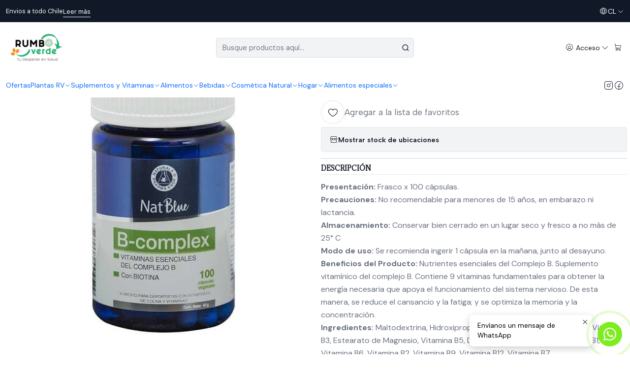

--- FILE ---
content_type: text/html; charset=utf-8
request_url: https://www.rumboverde.cl/natblue-b-complex-100-capsulas
body_size: 25077
content:






<!doctype html>

<html class="no-js" lang="es-CL" xmlns="http://www.w3.org/1999/xhtml">
  <head>
    

    <meta charset="UTF-8">
    <meta name="viewport" content="width=device-width, initial-scale=1.0">
    <title>NatBlue - B-complex 100 capsulas</title>
    <meta name="description" content="Presentación: Frasco x 100 cápsulas.Precauciones: No recomendable para menores de 15 años, en embarazo ni lactancia.Almacenamiento: Conservar bien cerrado en un lugar seco y fresco a no más de 25° CModo de uso: Se recomienda ingerir 1 cápsula en la mañana, junto al desayuno.Beneficios del Producto: Nutrientes esenciales del Complejo B. Suplemento v">
    <meta name="robots" content="follow, all">

    <link rel="preconnect" href="https://images.jumpseller.com">
    <link rel="preconnect" href="https://cdnx.jumpseller.com">
    <link rel="preconnect" href="https://assets.jumpseller.com">
    <link rel="preconnect" href="https://files.jumpseller.com">
    <link rel="preconnect" href="https://fonts.googleapis.com">
    <link rel="preconnect" href="https://fonts.gstatic.com" crossorigin>

    

<!-- Facebook Meta tags for Product -->
<meta property="fb:app_id" content="283643215104248">

    <meta property="og:id" content="22864957">
    <meta property="og:title" content="NatBlue - B-complex 100 capsulas">
    <meta property="og:type" content="product">
    
      
        <meta property="og:image" content="https://cdnx.jumpseller.com/rumbo-verde1/image/42996552/resize/1200/630?1736186102">
      

    

    
      <meta property="og:brand" content="NatBlue">
    

    <meta property="product:is_product_shareable" content="1">

    
      <meta property="product:original_price:amount" content="0.0">
      <meta property="product:price:amount" content="0.0">
      
        <meta property="product:availability" content="oos">
      
    

    <meta property="product:original_price:currency" content="CLP">
    <meta property="product:price:currency" content="CLP">
  

<meta property="og:description" content="Presentación: Frasco x 100 cápsulas.Precauciones: No recomendable para menores de 15 años, en embarazo ni lactancia.Almacenamiento: Conservar bien cerrado en un lugar seco y fresco a no más de 25° CModo de uso: Se recomienda ingerir 1 cápsula en la mañana, junto al desayuno.Beneficios del Producto: Nutrientes esenciales del Complejo B. Suplemento v">
<meta property="og:url" content="https://www.rumboverde.cl/natblue-b-complex-100-capsulas">
<meta property="og:site_name" content="Rumbo Verde">
<meta name="twitter:card" content="summary">


  <meta property="og:locale" content="es_CL">

  <meta property="og:locale:alternate" content="en">



    
      <link rel="alternate" 
          hreflang="es-CL"
         href="https://www.rumboverde.cl/natblue-b-complex-100-capsulas">
    
      <link rel="alternate" 
          hreflang="en"
         href="https://www.rumboverde.cl/en/natblue-b-complex-100-capsulas">
    

    <link rel="canonical" href="https://www.rumboverde.cl/natblue-b-complex-100-capsulas">

    
    <link rel="apple-touch-icon" type="image/x-icon" href="https://cdnx.jumpseller.com/rumbo-verde1/image/70133291/resize/57/57?1764085577" sizes="57x57">
    <link rel="apple-touch-icon" type="image/x-icon" href="https://cdnx.jumpseller.com/rumbo-verde1/image/70133291/resize/60/60?1764085577" sizes="60x60">
    <link rel="apple-touch-icon" type="image/x-icon" href="https://cdnx.jumpseller.com/rumbo-verde1/image/70133291/resize/72/72?1764085577" sizes="72x72">
    <link rel="apple-touch-icon" type="image/x-icon" href="https://cdnx.jumpseller.com/rumbo-verde1/image/70133291/resize/76/76?1764085577" sizes="76x76">
    <link rel="apple-touch-icon" type="image/x-icon" href="https://cdnx.jumpseller.com/rumbo-verde1/image/70133291/resize/114/114?1764085577" sizes="114x114">
    <link rel="apple-touch-icon" type="image/x-icon" href="https://cdnx.jumpseller.com/rumbo-verde1/image/70133291/resize/120/120?1764085577" sizes="120x120">
    <link rel="apple-touch-icon" type="image/x-icon" href="https://cdnx.jumpseller.com/rumbo-verde1/image/70133291/resize/144/144?1764085577" sizes="144x144">
    <link rel="apple-touch-icon" type="image/x-icon" href="https://cdnx.jumpseller.com/rumbo-verde1/image/70133291/resize/152/152?1764085577" sizes="152x152">

    <link rel="icon" type="image/png" href="https://cdnx.jumpseller.com/rumbo-verde1/image/70133291/resize/196/196?1764085577" sizes="196x196">
    <link rel="icon" type="image/png" href="https://cdnx.jumpseller.com/rumbo-verde1/image/70133291/resize/160/160?1764085577" sizes="160x160">
    <link rel="icon" type="image/png" href="https://cdnx.jumpseller.com/rumbo-verde1/image/70133291/resize/96/96?1764085577" sizes="96x96">
    <link rel="icon" type="image/png" href="https://cdnx.jumpseller.com/rumbo-verde1/image/70133291/resize/32/32?1764085577" sizes="32x32">
    <link rel="icon" type="image/png" href="https://cdnx.jumpseller.com/rumbo-verde1/image/70133291/resize/16/16?1764085577" sizes="16x16">

  <meta name="msapplication-TileColor" content="#95b200">
  <meta name="theme-color" content="#ffffff">



    <!-- jQuery -->
    <script src="https://cdnjs.cloudflare.com/ajax/libs/jquery/3.7.1/jquery.min.js" integrity="sha384-1H217gwSVyLSIfaLxHbE7dRb3v4mYCKbpQvzx0cegeju1MVsGrX5xXxAvs/HgeFs" crossorigin="anonymous" defer></script>

    <!-- Bootstrap -->
    <link rel="stylesheet" href="https://cdn.jsdelivr.net/npm/bootstrap@5.3.3/dist/css/bootstrap.min.css" integrity="sha384-QWTKZyjpPEjISv5WaRU9OFeRpok6YctnYmDr5pNlyT2bRjXh0JMhjY6hW+ALEwIH" crossorigin="anonymous" >

    <!-- Youtube-Background -->
    <script src="https://unpkg.com/youtube-background@1.1.8/jquery.youtube-background.min.js" integrity="sha384-/YXvVTPXDERZ0NZwmcXGCk5XwLkUALrlDB/GCXAmBu1WzubZeTTJDQBPlLD5JMKT" crossorigin="anonymous" defer></script>

    
      <!-- Autocomplete search -->
      <script src="https://cdn.jsdelivr.net/npm/@algolia/autocomplete-js@1.16.0/dist/umd/index.production.min.js" integrity="sha384-fZZuusWZz3FhxzgaN0ZQmDKF5cZW+HP+L8BHTjUi16SY5rRdPc75fmH2rB0Y5Xlz" crossorigin="anonymous" defer></script>
      <script src="//assets.jumpseller.com/public/autocomplete/jumpseller-autocomplete@1.0.0.min.js" data-suggest-categories="false" defer></script>
    

    
      <!-- Swiper -->
      <link rel="stylesheet" href="https://cdn.jsdelivr.net/npm/swiper@11.2.7/swiper-bundle.min.css" integrity="sha384-BcvoXlBGZGOz275v0qWNyMLPkNeRLVmehEWtJzEAPL2fzOThyIiV5fhg1uAM20/B" crossorigin="anonymous" >
      <script src="https://cdn.jsdelivr.net/npm/swiper@11.2.7/swiper-bundle.min.js" integrity="sha384-hxqIvJQNSO0jsMWIgfNvs1+zhywbaDMqS9H+bHRTE7C/3RNfuSZpqhbK1dsJzhZs" crossorigin="anonymous" defer></script>
    

    <script type="application/ld+json">
  [
    {
      "@context": "https://schema.org",
      "@type": "BreadcrumbList",
      "itemListElement": [
        
          {
          "@type": "ListItem",
          "position": 1,
          "item": {
          "name": "Inicio",
          "@id": "/"
          }
          }
          ,
        
          {
          "@type": "ListItem",
          "position": 2,
          "item": {
          "name": "Suplementos y Vitaminas",
          "@id": "/suplementos-y-vitaminas"
          }
          }
          ,
        
          {
          "@type": "ListItem",
          "position": 3,
          "item": {
          "name": "Salud Digestiva",
          "@id": "/salud-digestiva"
          }
          }
          ,
        
          {
          "@type": "ListItem",
          "position": 4,
          "item": {
          "name": "NatBlue - B-complex 100 capsulas"
          }
          }
          
        
      ]
    },
    {
      "@context": "https://schema.org/"
      ,
        "@type": "Product",
        "name": "NatBlue - B-complex 100 capsulas",
        "url": "https://www.rumboverde.cl/natblue-b-complex-100-capsulas",
        "itemCondition": "https://schema.org/NewCondition",
        "sku": "70136616708781",
        "image": "https://cdnx.jumpseller.com/rumbo-verde1/image/42996552/b-complex-natblue-.jpeg?1736186102",
        "productID": "2750000004529",
        "description": "Presentación: Frasco x 100 cápsulas.Precauciones: No recomendable para menores de 15 años, en embarazo ni lactancia.Almacenamiento: Conservar bien cerrado en un lugar seco y fresco a no más de 25° CModo de uso: Se recomienda ingerir 1 cápsula en la mañana, junto al desayuno.Beneficios del Producto: Nutrientes esenciales del Complejo B. Suplemento vitamínico del complejo B. Contiene 9 vitaminas fundamentales para obtener la energía necesaria que apoya el funcionamiento del sistema nervioso. De esta manera, se reduce el cansancio y la fatiga; y se optimiza la memoria y la concentración.Ingredientes: Maltodextrina, Hidroxipropilmetilcelulosa, Birtrato de Colina, Vitmina B3, Estearato de Magnesio, Vitamina B5, Dióxido de silicio amorfo, Vitamina B1, Vitamina B6, Vitamina B2, Vitamina B9, Vitamina B12, Vitamina B7.",
        
        "brand": {
          "@type": "Brand",
          "name": "NatBlue"
        },
        
        
        
          "category": "Ofertas",
        
        "offers": {
          
            "@type": "Offer",
            "itemCondition": "https://schema.org/NewCondition",
            
            "availability": "https://schema.org/OutOfStock",
            
            
              
            
            "price": "0.0",
          
          "priceCurrency": "CLP",
          "seller": {
            "@type": "Organization",
            "name": "Rumbo Verde"
          },
          "url": "https://www.rumboverde.cl/natblue-b-complex-100-capsulas",
          "shippingDetails": [
            {
            "@type": "OfferShippingDetails",
            "shippingDestination": [
            
            {
              "@type": "DefinedRegion",
              "addressCountry": "CL"
            }
            ]
            }
          ]
        }
      
    }
  ]
</script>


    <style type="text/css" data-js-stylesheet="layout">
      
      
      
      

      
      
      
      
      
        @import url('https://fonts.googleapis.com/css2?family=Adamina:ital,wght@0,100;0,200;0,300;0,400;0,500;0,600;0,700;0,800;1,100;1,200;1,300;1,400;1,500;1,600;1,700;1,800&family=DM+Sans:ital,wght@0,100;0,200;0,300;0,400;0,500;0,600;0,700;0,800;1,100;1,200;1,300;1,400;1,500;1,600;1,700;1,800&family=Bellota:ital,wght@0,100;0,200;0,300;0,400;0,500;0,600;0,700;0,800;1,100;1,200;1,300;1,400;1,500;1,600;1,700;1,800&family=Albert+Sans:ital,wght@0,100;0,200;0,300;0,400;0,500;0,600;0,700;0,800;1,100;1,200;1,300;1,400;1,500;1,600;1,700;1,800&display=swap');
      

      @import url('https://unpkg.com/@phosphor-icons/web@2.1.1/src/regular/style.css');
      
        @import url('https://unpkg.com/@phosphor-icons/web@2.1.1/src/light/style.css');
      

      :root {
        --theme-icon-style: var(--icon-style-light);
        --font-main: Adamina, serif;
        --font-secondary: DM Sans, sans-serif;
        --font-store-name: Bellota;
        --font-buttons: Albert Sans, sans-serif;
        --font-base-size: 16px;
        --subtitle-size-desktop-number: 0.4;
        --subtitle-size-mobile-number: 0.3;
        
          --title-size-desktop: var(--title-size-large-desktop);
          --title-size-mobile: var(--title-size-large-mobile);
          --subtitle-size-desktop: calc(var(--title-size-desktop) * var(--subtitle-size-desktop-number));
          --subtitle-size-mobile: calc(var(--title-size-mobile) * var(--subtitle-size-mobile-number));
        
        --title-weight: 600;
        --title-spacing: 0px;
        --title-text-transform: initial;
        
          --description-size-desktop: var(--description-size-medium-desktop);
          --description-size-mobile: var(--description-size-medium-mobile);
        
        --subtitle-weight: 400;
        --subtitle-spacing: 0px;
        --subtitle-text-transform: uppercase;
        --store-name-size-desktop: var(--store-name-desktop-medium);
        --store-name-size-mobile: var(--store-name-mobile-medium);
        --store-name-weight: 400;

        
            --radius-style: 5px;
            --radius-style-adapt: var(--radius-style);
            --radius-style-inner: calc(var(--radius-style) * 0.5);
            
              --pb-radius-style: var(--radius-style);
              --pb-radius-style-inner: var(--radius-style-inner);
            
            
              --article-block-radius-style: var(--radius-style);
              --article-block-radius-style-adapt: var(--radius-style-adapt);
            
          

        
            --button-style: calc(var(--font-base-size) * 0.5);
          
        --button-transform: capitalize;

        
          --theme-section-padding: var(--theme-section-padding-small);
          --theme-block-padding: var(--theme-block-padding-small);
          --section-content-margin: calc(-1 * var(--theme-block-padding));
          --section-content-padding: var(--theme-block-padding);
          --theme-block-wrapper-gap: calc(var(--theme-block-padding) * 2);
        
        --theme-block-padding-inner: calc(var(--font-base-size) * 0.75);

        --theme-border-style: solid;
        --theme-border-thickness: 1px;
        --theme-button-hover-size: 2px;

        --button-font-size-desktop: 14px;
        --button-font-size-mobile: 12px;

        --theme-heading-underline-thickness-desktop: 2px;
        --theme-heading-underline-thickness-mobile: 2px;
        --theme-heading-underline-width-desktop: 130px;
        --theme-heading-underline-width-mobile: 130px;

        --cart-header-logo-height-desktop: 50px;
        --cart-header-logo-height-mobile: 40px;

        
            --pb-padding: calc(var(--font-base-size) * 0.5);
        
        --pb-alignment: start;
        
          --pb-font-size-desktop: calc(var(--font-base-size) * 1);
          --pb-font-size-mobile: calc(var(--font-base-size) * 1);
        
        --pb-name-weight: 300;
        --pb-name-spacing: 0px;
        --pb-name-text-transform: initial;
        
          --pb-labels-font-size-desktop: calc(var(--font-base-size) * 0.7);
          --pb-labels-font-size-mobile: calc(var(--font-base-size) * 0.7);
        
        --pb-color-label-status-bg: #FFFFFF;
        --pb-color-label-status-text: #000000;
        --pb-color-label-status-border: rgba(0, 0, 0, 0.1);
        --pb-color-label-new-bg: #007EA7;
        --pb-color-label-new-text: #FFFFFF;
        --pb-image-dimension: var(--aspect-ratio-square);
        
            --pb-colors-style-outer: 20px;
            --pb-colors-style-inner: 20px;
          
        
          --pb-colors-size-desktop: 20px;
          --pb-colors-size-mobile: 16px;
        
        
          --pb-actions-font-size-desktop: calc(var(--pb-font-size-desktop) * 2.5);
          --pb-actions-font-size-mobile: calc(var(--pb-font-size-mobile) * 2);
        
        --pb-card-border-opacity: 0.2;

        
            --article-block-content-padding: calc(var(--font-base-size) * 0.5);
          
        
          --article-block-font-size-desktop: calc(var(--font-base-size) * 1.3125);
          --article-block-font-size-mobile: calc(var(--font-base-size) * 1.125);
          --article-block-line-height: var(--font-base-line-height);
          --article-block-line-height-excerpt: calc(var(--article-block-line-height) * 0.8);
        
        --article-block-title-weight: 400;
        --article-block-title-spacing: 0px;
        --article-block-title-transform: initial;
        --article-block-border-opacity: 0.1;

        --store-whatsapp-spacing: 1rem;
        --store-whatsapp-color-icon: #FFFFFF;
        --store-whatsapp-color-bg: #7DED1F;
        --store-whatsapp-color-bg-hover: #128C7E;
        --store-whatsapp-color-message-text: #000000;
        --store-whatsapp-color-message-bg: #FFFFFF;
        --store-whatsapp-color-message-shadow: rgba(0, 0, 0, 0.2);

        --av-popup-color-bg: #FFFFFF;
        --av-popup-color-text: #222222;
        --av-popup-color-button-accept-bg: #329B4F;
        --av-popup-color-button-accept-text: #FFFFFF;
        --av-popup-color-button-reject-bg: #DC2D13;
        --av-popup-color-button-reject-text: #FFFFFF;

        --breadcrumbs-margin-top: 8px;
        --breadcrumbs-margin-bottom: 8px;
        --breadcrumbs-alignment-desktop: center;
        --breadcrumbs-alignment-mobile: center;

        --color-discount: #D2040F;
        --color-discount-text: #FFFFFF;
        --color-ratings: #FF9F1C;
        --color-additional-icon: #000000;
        --color-additional-icon-active: #ED0914;
        --color-additional-background: #FFFFFF;
        --color-additional-border: rgba(0, 0, 0, 0.1);

        --carousel-nav-size: 20px;

        --theme-pb-image-transition: var(--theme-image-zoom);
        --theme-pb-image-transition-hover: var(--theme-image-zoom-hover);

        --mapping-marker-position-top: 10%;
        --mapping-marker-position-left: 10%;
        --mapping-marker-position-top-mobile: 10%;
        --mapping-marker-position-left-mobile: 10%;
        --mapping-marker-size-small-desktop: calc(var(--font-base-size) * 2); /* 32px */
        --mapping-marker-size-small-mobile: calc(var(--font-base-size) * 1.75); /* 28px */
        --mapping-marker-size-medium-desktop: calc(var(--font-base-size) * 2.5); /* 40px */
        --mapping-marker-size-medium-mobile: calc(var(--font-base-size) * 2.25); /* 36px */
        --mapping-marker-size-large-desktop: calc(var(--font-base-size) * 3); /* 48px */
        --mapping-marker-size-large-mobile: calc(var(--font-base-size) * 2.75); /* 44px */
        --mapping-marker-size-desktop: var(--mapping-marker-size-small-desktop);
        --mapping-marker-size-mobile: var(--mapping-marker-size-small-mobile);
        --mapping-marker-color-background: #FFFFFF;
        --mapping-marker-color-icon: #000000;
        --mapping-product-image-width: 70px;
        --mapping-product-image-height: 70px;
        --mapping-product-spacing: calc(var(--section-content-static-padding) * 1.25);
        --mapping-product-align-vertical: center;
      }

      
      
      [data-bundle-color="default"] {
        --color-background: #FFFFFF;
        --color-background-contrast: #222222;
        --color-background-contrast-op05: rgba(34, 34, 34, 0.05);
        --color-background-contrast-op3: rgba(34, 34, 34, 0.3);
        --color-background-contrast-op7: rgba(34, 34, 34, 0.7);
        --color-background-op0: rgba(255, 255, 255, 0.0);
        --color-main: #261C15;
        --color-main-op05: rgba(38, 28, 21, 0.05);
        --color-main-op1: rgba(38, 28, 21, 0.1);
        --color-main-op2: rgba(38, 28, 21, 0.2);
        --color-main-op3: rgba(38, 28, 21, 0.3);
        --color-main-op5: rgba(38, 28, 21, 0.5);
        --color-main-op7: rgba(38, 28, 21, 0.7);
        --color-secondary: #35271D;
        --color-secondary-op05: rgba(53, 39, 29, 0.05);
        --color-secondary-op1: rgba(53, 39, 29, 0.1);
        --color-secondary-op3: rgba(53, 39, 29, 0.3);
        --color-secondary-op7: rgba(53, 39, 29, 0.7);
        --color-links: #007EA7;
        --color-links-hover: #261C15;
        --color-links-badge-hover: #0091c0;
        --color-links-contrast: #FFFFFF;
        --color-button-main-bg: #261C15;
        --color-button-main-bg-hover: #4f3a2c;
        --color-button-main-text: #F5F5F5;
        --color-button-secondary-bg: #6B818C;
        --color-button-secondary-bg-hover: #8ea0a9;
        --color-button-secondary-text: #FFFFFF;
        --color-border: var(--color-main-op1);
        --color-selection-text: #FFFFFF;
        --color-overlay: #FFFFFF;

        color: var(--color-main);
        background: var(--color-background);
      }
      
      
      [data-bundle-color="system-1"] {
        --color-background: #111827;
        --color-background-contrast: #FFFFFF;
        --color-background-contrast-op05: rgba(255, 255, 255, 0.05);
        --color-background-contrast-op3: rgba(255, 255, 255, 0.3);
        --color-background-contrast-op7: rgba(255, 255, 255, 0.7);
        --color-background-op0: rgba(17, 24, 39, 0.0);
        --color-main: #FFFFFF;
        --color-main-op05: rgba(255, 255, 255, 0.05);
        --color-main-op1: rgba(255, 255, 255, 0.1);
        --color-main-op2: rgba(255, 255, 255, 0.2);
        --color-main-op3: rgba(255, 255, 255, 0.3);
        --color-main-op5: rgba(255, 255, 255, 0.5);
        --color-main-op7: rgba(255, 255, 255, 0.7);
        --color-secondary: #A3A3A3;
        --color-secondary-op05: rgba(163, 163, 163, 0.05);
        --color-secondary-op1: rgba(163, 163, 163, 0.1);
        --color-secondary-op3: rgba(163, 163, 163, 0.3);
        --color-secondary-op7: rgba(163, 163, 163, 0.7);
        --color-links: #FFFFFF;
        --color-links-hover: #FFFFFF;
        --color-links-badge-hover: #ffffff;
        --color-links-contrast: #222222;
        --color-button-main-bg: #FFFFFF;
        --color-button-main-bg-hover: #ffffff;
        --color-button-main-text: #111827;
        --color-button-secondary-bg: #374151;
        --color-button-secondary-bg-hover: #515f77;
        --color-button-secondary-text: #FFFFFF;
        --color-border: var(--color-main-op1);
        --color-selection-text: #222222;
        --color-overlay: #111827;

        color: var(--color-main);
        background: var(--color-background);
      }
      
      .product-block,
      [data-bundle-color="system-2"] {
        --color-background: #FFFFFF;
        --color-background-contrast: #222222;
        --color-background-contrast-op05: rgba(34, 34, 34, 0.05);
        --color-background-contrast-op3: rgba(34, 34, 34, 0.3);
        --color-background-contrast-op7: rgba(34, 34, 34, 0.7);
        --color-background-op0: rgba(255, 255, 255, 0.0);
        --color-main: #111827;
        --color-main-op05: rgba(17, 24, 39, 0.05);
        --color-main-op1: rgba(17, 24, 39, 0.1);
        --color-main-op2: rgba(17, 24, 39, 0.2);
        --color-main-op3: rgba(17, 24, 39, 0.3);
        --color-main-op5: rgba(17, 24, 39, 0.5);
        --color-main-op7: rgba(17, 24, 39, 0.7);
        --color-secondary: #6B7280;
        --color-secondary-op05: rgba(107, 114, 128, 0.05);
        --color-secondary-op1: rgba(107, 114, 128, 0.1);
        --color-secondary-op3: rgba(107, 114, 128, 0.3);
        --color-secondary-op7: rgba(107, 114, 128, 0.7);
        --color-links: #111827;
        --color-links-hover: #111827;
        --color-links-badge-hover: #192339;
        --color-links-contrast: #FFFFFF;
        --color-button-main-bg: #111827;
        --color-button-main-bg-hover: #243353;
        --color-button-main-text: #FFFFFF;
        --color-button-secondary-bg: #F3F4F6;
        --color-button-secondary-bg-hover: #ffffff;
        --color-button-secondary-text: #111827;
        --color-border: var(--color-main-op1);
        --color-selection-text: #FFFFFF;
        --color-overlay: #FFFFFF;

        color: var(--color-main);
        background: var(--color-background);
      }
      
      
      [data-bundle-color="system-3"] {
        --color-background: #FFFFFF;
        --color-background-contrast: #222222;
        --color-background-contrast-op05: rgba(34, 34, 34, 0.05);
        --color-background-contrast-op3: rgba(34, 34, 34, 0.3);
        --color-background-contrast-op7: rgba(34, 34, 34, 0.7);
        --color-background-op0: rgba(255, 255, 255, 0.0);
        --color-main: #111827;
        --color-main-op05: rgba(17, 24, 39, 0.05);
        --color-main-op1: rgba(17, 24, 39, 0.1);
        --color-main-op2: rgba(17, 24, 39, 0.2);
        --color-main-op3: rgba(17, 24, 39, 0.3);
        --color-main-op5: rgba(17, 24, 39, 0.5);
        --color-main-op7: rgba(17, 24, 39, 0.7);
        --color-secondary: #6B7280;
        --color-secondary-op05: rgba(107, 114, 128, 0.05);
        --color-secondary-op1: rgba(107, 114, 128, 0.1);
        --color-secondary-op3: rgba(107, 114, 128, 0.3);
        --color-secondary-op7: rgba(107, 114, 128, 0.7);
        --color-links: #111827;
        --color-links-hover: #111827;
        --color-links-badge-hover: #192339;
        --color-links-contrast: #FFFFFF;
        --color-button-main-bg: #111827;
        --color-button-main-bg-hover: #243353;
        --color-button-main-text: #FFFFFF;
        --color-button-secondary-bg: #F3F4F6;
        --color-button-secondary-bg-hover: #ffffff;
        --color-button-secondary-text: #111827;
        --color-border: var(--color-main-op1);
        --color-selection-text: #FFFFFF;
        --color-overlay: #FFFFFF;

        color: var(--color-main);
        background: var(--color-background);
      }
      
      
      [data-bundle-color="system-4"] {
        --color-background: #FFFFFF;
        --color-background-contrast: #222222;
        --color-background-contrast-op05: rgba(34, 34, 34, 0.05);
        --color-background-contrast-op3: rgba(34, 34, 34, 0.3);
        --color-background-contrast-op7: rgba(34, 34, 34, 0.7);
        --color-background-op0: rgba(255, 255, 255, 0.0);
        --color-main: #111827;
        --color-main-op05: rgba(17, 24, 39, 0.05);
        --color-main-op1: rgba(17, 24, 39, 0.1);
        --color-main-op2: rgba(17, 24, 39, 0.2);
        --color-main-op3: rgba(17, 24, 39, 0.3);
        --color-main-op5: rgba(17, 24, 39, 0.5);
        --color-main-op7: rgba(17, 24, 39, 0.7);
        --color-secondary: #6B7280;
        --color-secondary-op05: rgba(107, 114, 128, 0.05);
        --color-secondary-op1: rgba(107, 114, 128, 0.1);
        --color-secondary-op3: rgba(107, 114, 128, 0.3);
        --color-secondary-op7: rgba(107, 114, 128, 0.7);
        --color-links: #111827;
        --color-links-hover: #111827;
        --color-links-badge-hover: #192339;
        --color-links-contrast: #FFFFFF;
        --color-button-main-bg: #111827;
        --color-button-main-bg-hover: #243353;
        --color-button-main-text: #FFFFFF;
        --color-button-secondary-bg: #F3F4F6;
        --color-button-secondary-bg-hover: #ffffff;
        --color-button-secondary-text: #111827;
        --color-border: var(--color-main-op1);
        --color-selection-text: #FFFFFF;
        --color-overlay: #FFFFFF;

        color: var(--color-main);
        background: var(--color-background);
      }
      
      
      [data-bundle-color="bundle-4be470b44ad06"] {
        --color-background: #FFFFFF;
        --color-background-contrast: #222222;
        --color-background-contrast-op05: rgba(34, 34, 34, 0.05);
        --color-background-contrast-op3: rgba(34, 34, 34, 0.3);
        --color-background-contrast-op7: rgba(34, 34, 34, 0.7);
        --color-background-op0: rgba(255, 255, 255, 0.0);
        --color-main: #261C15;
        --color-main-op05: rgba(38, 28, 21, 0.05);
        --color-main-op1: rgba(38, 28, 21, 0.1);
        --color-main-op2: rgba(38, 28, 21, 0.2);
        --color-main-op3: rgba(38, 28, 21, 0.3);
        --color-main-op5: rgba(38, 28, 21, 0.5);
        --color-main-op7: rgba(38, 28, 21, 0.7);
        --color-secondary: #35271D;
        --color-secondary-op05: rgba(53, 39, 29, 0.05);
        --color-secondary-op1: rgba(53, 39, 29, 0.1);
        --color-secondary-op3: rgba(53, 39, 29, 0.3);
        --color-secondary-op7: rgba(53, 39, 29, 0.7);
        --color-links: #007EA7;
        --color-links-hover: #261C15;
        --color-links-badge-hover: #0091c0;
        --color-links-contrast: #FFFFFF;
        --color-button-main-bg: #261C15;
        --color-button-main-bg-hover: #4f3a2c;
        --color-button-main-text: #F5F5F5;
        --color-button-secondary-bg: #6B818C;
        --color-button-secondary-bg-hover: #8ea0a9;
        --color-button-secondary-text: #FFFFFF;
        --color-border: var(--color-main-op1);
        --color-selection-text: #FFFFFF;
        --color-overlay: #FFFFFF;

        color: var(--color-main);
        background: var(--color-background);
      }
      

      
      .product-block__attributes:has(.product-block__brand:empty),
      .store-product__attributes:has(.store-product__brand:empty),
      :is(.product-block__sku, .store-product__sku),
      :is(.product-block__attributes, .store-product__attributes) > span:nth-child(2) {
        display: none !important;
      }
      

      .product-block__labels,
      .product-block__labels > .d-flex {
        align-items: start;
      }

      
          .product-block__label--status,
          .product-block__label--new {
            border-radius: calc(var(--pb-padding) * 0.5);
          }
      

      
        .product-block:has(.product-block__extras) .product-block__extras {
          right: 0;
        }

        @media screen and (max-width: 575px) {
          .product-block:has(.product-block__extras) .product-block__extras > * {
            right: calc(var(--pb-padding) * 2.5);
          }
        }

        @media screen and (min-width: 576px) {
          .product-block:has(.product-block__extras) .product-block__extras > * {
            right: calc(var(--pb-padding) * 3);
          }
        }
      

      

      

      
      .product-stock[data-label="available"] {
        display: none !important;
      }
      

      
      .product-stock__text-exact {
        display: none !important;
      }
      

      

      
      #buy-now-button:disabled {
        display: block !important;
        visibility: hidden !important;
      }

      @media screen and (max-width: 768px) {
        #buy-now-button:disabled {
          display: none !important;
        }
      }
      

      

      
        

        
            .product-block__label--discount {
              flex-direction: row;
              gap: calc(var(--pb-padding) * 0.25);
              border-radius: calc(var(--pb-padding) * 0.5);
            }
        
      

      

      

      
        .button--style:before {
          display: none;
        }
      

      

      

      

      

      

      

      

      

      

      
          .article-categories > .article-categories__link {
            gap: 0;
          }
          .article-categories__icon::before {
            font-family: var(--icon-style-regular);
            content: "\e2a2";
          }
        

      
    </style>

    <link rel="stylesheet" href="https://assets.jumpseller.com/store/rumbo-verde1/themes/938699/app.min.css?1767370385">
    
      <link rel="stylesheet" href="https://assets.jumpseller.com/store/rumbo-verde1/themes/938699/component-product.min.css?1767370385">
    
    
    
    
      <link rel="stylesheet" href="https://cdnjs.cloudflare.com/ajax/libs/aos/2.3.4/aos.css" integrity="sha512-1cK78a1o+ht2JcaW6g8OXYwqpev9+6GqOkz9xmBN9iUUhIndKtxwILGWYOSibOKjLsEdjyjZvYDq/cZwNeak0w==" crossorigin="anonymous" rel="preload" as="style" onload="this.onload=null;this.rel=&#39;stylesheet&#39;">
      <noscript><link rel="stylesheet" href="https://cdnjs.cloudflare.com/ajax/libs/aos/2.3.4/aos.css" integrity="sha512-1cK78a1o+ht2JcaW6g8OXYwqpev9+6GqOkz9xmBN9iUUhIndKtxwILGWYOSibOKjLsEdjyjZvYDq/cZwNeak0w==" crossorigin="anonymous" ></noscript>
    

    








































<script type="application/json" id="theme-data">
  {
    "is_preview": false,
    "template": "product",
    "cart": {
      "url": "/cart",
      "debounce": 50
    },
    "language": "cl",
    "order": {
      "totalOutstanding": 0.0,
      "productsCount": 0,
      "checkoutUrl": "https://www.rumboverde.cl/v2/checkout/vertical/",
      "url": "/cart",
      "remainingForFreeShippingMessage": "",
      "minimumPurchase": {
        "conditionType": "price",
        "conditionValue": 10000
      }
    },
    "currency_code": "CLP",
    "translations": {
      "active_price": "Precio por unidad",
      "added_singular": "1 unidad de %{name} ha sido agregada.",
      "added_qty_plural": "%{qty} unidades de %{name} fueron agregadas.",
      "added_to_cart": "agregado al carro",
      "add_to_cart": "Agregar al Carro",
      "added_to_wishlist": "%{name} se agregó a tu lista de favoritos",
      "available_in_stock": "Disponible en stock",
      "buy": "Comprar",
      "buy_now": "Comprar ahora",
      "buy_now_not_allowed": "No puedes comprar ahora con la cantidad actual elegida.",
      "check_this": "Mira esto:",
      "choose_a_time_slot": "Elija un horario",
      "contact_us": "Contáctanos",
      "continue_shopping": "Seguir comprando",
      "copy_to_clipboard": "Copiar al portapapeles",
      "counter_text_weeks": "semanas",
      "counter_text_days": "días",
      "counter_text_hours": "horas",
      "counter_text_minutes": "minutos",
      "counter_text_seconds": "segundos",
      "customer_register_back_link_url": "/customer/login",
      "customer_register_back_link_text": "¿Ya tienes una cuenta? Puedes ingresar aquí.",
      "discount_off": "Descuento (%)",
      "discount_message": "Esta promoción es válida desde %{date_begins} hasta %{date_expires}",
      "error_adding_to_cart": "Error al añadir al carrito",
      "error_updating_to_cart": "Error al actualizar el carrito",
      "error_adding_to_wishlist": "Error al añadir a la lista de favoritos",
      "error_removing_from_wishlist": "Error al eliminar de la lista de deseos",
      "files_too_large": "La suma del tamaño de los archivos seleccionados debe ser inferior a 10MB.",
      "fill_country_region_shipping": "Por favor ingresa el país y región para calcular los costos de envío.",
      "go_to": "Ir a",
      "go_to_cart": "Ir al carro",
      "low_stock_basic": "Stock bajo",
      "low_stock_limited": "Date prisa, quedan pocas unidades",
      "low_stock_alert": "Date prisa, ya casi se agota",
      "low_stock_basic_exact": "Quedan %{qty} unidades",
      "low_stock_limited_exact": "Date prisa, solo quedan %{qty} unidades",
      "low_stock_alert_exact": "Date prisa, solo quedan %{qty} en stock",
      "minimum_quantity": "Cantidad mínima",
      "more_info": "Me gustaría saber más sobre este producto.",
      "newsletter_message_success": "Registrado con éxito",
      "newsletter_message_error": "Error al registrarse, por favor intenta nuevamente más tarde.",
      "newsletter_message_success_captcha": "Éxito en el captcha",
      "newsletter_message_error_captcha": "Error en captcha",
      "newsletter_text_placeholder": "email@dominio.com",
      "newsletter_text_button": "Suscríbete",
      "notify_me_when_available": "Notificarme cuando esté disponible",
      "no_shipping_methods": "No hay métodos de envío disponibles para tu dirección de envío.",
      "out_of_stock": "Agotado",
      "proceed_to_checkout": "Proceder al Pago",
      "product_stock_locations_link_text": "Ver en Google Maps",
      "removed_from_wishlist": "%{name} fue eliminado de tu Wishlist",
      "see_my_wishlist": "Ver mi lista de favoritos",
      "send_us_a_message": "Envíanos un mensaje de WhatsApp",
      "share_on": "Compartir en",
      "show_more": "Muestra Más",
      "show_less": "Muestra menos",
      "success": "Éxito",
      "success_adding_to_cart": "Añadido al carro exitosamente",
      "success_adding_to_wishlist": "Añadido exitosamente a tu lista de favoritos",
      "success_removing_from_wishlist": "Eliminado exitosamente de tu lista de favoritos",
      "SKU": "SKU",
      "x_units_in_stock": "%{qty} unidades en stock",
      "lowest_price_message": "Precio más bajo en los últimos 30 días:"
    },
    "options": {
      "av_popup_button_reject_redirect": "https://jumpseller.com",
      "display_cart_notification": true,
      "filters_desktop": true,
      "pf_first_gallery_image": true,
      "quantity": "Cantidad",
      "tax_label": "+ impuestos",
      "price_without_tax_message": "Precio sin impuestos:"
    }
  }
</script>

<script>
  function callonDOMLoaded(callback) {
    document.readyState === 'loading' ? window.addEventListener('DOMContentLoaded', callback) : callback();
  }
  function callonComplete(callback) {
    document.readyState === 'complete' ? callback() : window.addEventListener('load', callback);
  }
  Object.defineProperty(window, 'theme', {
    value: Object.freeze(JSON.parse(document.querySelector('#theme-data').textContent)),
    writable: false,
    configurable: false,
  });
</script>




    <!-- Google Tag Manager -->
<script>(function(w,d,s,l,i){w[l]=w[l]||[];w[l].push({'gtm.start':
new Date().getTime(),event:'gtm.js'});var f=d.getElementsByTagName(s)[0],
j=d.createElement(s),dl=l!='dataLayer'?'&l='+l:'';j.async=true;j.src=
'https://www.googletagmanager.com/gtm.js?id='+i+dl;f.parentNode.insertBefore(j,f);
})(window,document,'script','dataLayer','GTM-PF8SX6D');</script>
<!-- End Google Tag Manager -->

<script>function loadScript(a){var b=document.getElementsByTagName("head")[0],c=document.createElement("script");c.type="text/javascript",c.src="https://tracker.metricool.com/resources/be.js",c.onreadystatechange=a,c.onload=a,b.appendChild(c)}loadScript(function(){beTracker.t({hash:"44e3d9891e6bf874a787b461a6d168f9"})});</script>

<script type="text/javascript">
    (function(c,l,a,r,i,t,y){
        c[a]=c[a]||function(){(c[a].q=c[a].q||[]).push(arguments)};
        t=l.createElement(r);t.async=1;t.src="https://www.clarity.ms/tag/"+i;
        y=l.getElementsByTagName(r)[0];y.parentNode.insertBefore(t,y);
    })(window, document, "clarity", "script", "u1o36dzalr");
</script>
  <meta name="csrf-param" content="authenticity_token" />
<meta name="csrf-token" content="IGVeLFi8N1RfjiRJ87JLOSXyKfKNDYCnXqqVnsrUnRNk3THIkipVYcWQepS9BuO_pcoTZuSHW4WbRHytSOBwWQ" />




  <script async src="https://www.googletagmanager.com/gtag/js?id=G-8Z16DXJE1Y"></script>


  <!-- Google Tag Manager -->
    <script>(function(w,d,s,l,i){w[l]=w[l]||[];w[l].push({'gtm.start':
    new Date().getTime(),event:'gtm.js'});var f=d.getElementsByTagName(s)[0],
    j=d.createElement(s),dl=l!='dataLayer'?'&l='+l:'';j.async=true;j.src=
    'https://www.googletagmanager.com/gtm.js?id='+i+dl;f.parentNode.insertBefore(j,f);
    })(window,document,'script','dataLayer', "GTM-MVZC3KG");</script>
    <!-- End Google Tag Manager -->


  <script async src="https://www.googletagmanager.com/gtag/js?id=AW-516851678"></script>


<script>
  window.dataLayer = window.dataLayer || [];

  function gtag() {
    dataLayer.push(arguments);
  }

  gtag('js', new Date());

  // custom dimensions (for OKRs metrics)
  let custom_dimension_params = { custom_map: {} };
  
  custom_dimension_params['custom_map']['dimension1'] = 'theme';
  custom_dimension_params['theme'] = "natural";
  
  

  // Send events to Jumpseller GA Account
  // gtag('config', 'G-JBWEC7QQTS', Object.assign({}, { 'allow_enhanced_conversions': true }, custom_dimension_params));

  // Send events to Store Owner GA Account
  
  gtag('config', 'G-8Z16DXJE1Y');
  
  
  gtag('config', 'GTM-MVZC3KG');
  
  
  gtag('config', 'AW-516851678', { 'allow_enhanced_conversions': true });
  

  

  let order_items = null;

  
  // view_item - a user follows a link that goes directly to a product page
  gtag('event', 'view_item', {
    currency: "CLP",
    items: [{
      item_id: "70136616708781",
      item_name: "NatBlue - B-complex 100 capsulas",
      discount: "0.0",
      item_brand: "NatBlue",
      price: "0.0",
      currency: "CLP"
    }],
    value: "0.0",
  });

  

  
</script>








<script>
  // Pixel code

  // dont send fb events if page is rendered inside an iframe (like admin theme preview)
  if(window.self === window.top) {
    !function(f,b,e,v,n,t,s){if(f.fbq)return;n=f.fbq=function(){n.callMethod?
    n.callMethod.apply(n,arguments):n.queue.push(arguments)};if(!f._fbq)f._fbq=n;
    n.push=n;n.loaded=!0;n.version='2.0';n.agent='pljumpseller';n.queue=[];t=b.createElement(e);t.async=!0;
    t.src=v;s=b.getElementsByTagName(e)[0];s.parentNode.insertBefore(t,s)}(window,
    document,'script','https://connect.facebook.net/' + getNavigatorLocale() + '/fbevents.js');

    var data = {};

    data.currency = 'CLP';
    data.total = '0.0';
    data.products_count = '0';

    

    data.content_ids = [22864957];
    data.contents = [{"id":22864957,"quantity":1,"item_price":0.0,"item_discount":0.0}];
    data.single_value = 0.0;

    // Line to enable Manual Only mode.
    fbq('set', 'autoConfig', false, '969031926619288');

    // FB Pixel Advanced Matching
    
    
    var advancedCustomerData = {
      'em' : '',
      'fn' : '',
      'ln' : '',
      'ph' : '',
      'ct' : '',
      'zp' : '',
      'country' : ''
    };

    var missingCustomerData = Object.values(advancedCustomerData).some(function(value) { return value.length == 0 });

    if(missingCustomerData) {
      fbq('init', '969031926619288');
    } else {
      fbq('init', '969031926619288', advancedCustomerData);
    }

    // PageView - build audience views (default FB Pixel behaviour)
    fbq('track', 'PageView');

    // AddToCart - released on page load after a product was added to cart
    

    // track conversion events, ordered by importance (not in this doc)
    // https://developers.facebook.com/docs/facebook-pixel/api-reference%23events

    
      // ViewContent - When a key page is viewed such as a product page
      

    

    function getNavigatorLocale(){
      return navigator.language.replace(/-/g,'_')
    }
  }
</script>





<script src="https://files.jumpseller.com/javascripts/dist/jumpseller-2.0.0.js" defer="defer"></script></head>

  <body
    data-bundle-color="default"
    data-spacing="small"
    
    
  >
    <script src="https://assets.jumpseller.com/store/rumbo-verde1/themes/938699/theme.min.js?1767370385" defer></script>
    <script src="https://assets.jumpseller.com/store/rumbo-verde1/themes/938699/custom.min.js?1767370385" defer></script>
    

    <!-- Bootstrap JS -->
    <script src="https://cdn.jsdelivr.net/npm/bootstrap@5.3.3/dist/js/bootstrap.bundle.min.js" integrity="sha384-YvpcrYf0tY3lHB60NNkmXc5s9fDVZLESaAA55NDzOxhy9GkcIdslK1eN7N6jIeHz" crossorigin="anonymous" defer></script>
    <script>
      document.addEventListener('DOMContentLoaded', function () {
        const tooltipTriggerList = document.querySelectorAll('[data-bs-toggle="tooltip"]'); // Initialize Bootstrap Tooltips
        const tooltipList = [...tooltipTriggerList].map((tooltipTriggerEl) => new bootstrap.Tooltip(tooltipTriggerEl));
      });
    </script>

    <!-- Google Tag Manager (noscript) -->
<noscript><iframe src="https://www.googletagmanager.com/ns.html?id=GTM-PF8SX6D" height="0" width="0" style="display:none;visibility:hidden"></iframe></noscript>
<!-- End Google Tag Manager (noscript) -->

    <div class="main-container" data-layout="product">
      <div class="toast-notification__wrapper top-right"></div>
      <div id="top_components"><div id="component-25683117" class="theme-component show">





























<style>
  .header__area {
    --theme-max-width: 1320px;
    --header-logo-height-mobile: 30px;
    --header-logo-height-desktop: 55px;
    
      --header-overlap-opacity: 0.95;
      --header-floating-shadow: 0.9;
    
    --header-items-font-size-desktop: 14px;
    --header-items-font-size-mobile: 12px;
  }
  body {
    --header-items-font-weight: 400;
    --header-nav-font-weight: 400;
    --header-nav-font-size-desktop: 14px;
    --header-nav-font-size-mobile: 12px;
    --header-nav-text-transform: initial;
  }
</style>

<header
  class="header header__area header--fixed header--push"
  data-fixed="true"
  data-border="false"
  data-uppercase="false"
  data-bundle-color="system-2"
  data-version="v2"
  data-toolbar="false"
  data-overlap="false"
  data-floating="false"
  
  data-js-component="25683117"
>
  <div class="h-100 header__container">
    <div class="row h-100 align-items-center justify-content-between header__wrapper">
      
          <div class="col-12 col-lg header__column">













  
      <div class="theme-store-name">
        <a href="https://www.rumboverde.cl" class="header__brand" title="Ir a la página de inicio">
    <picture class="header__picture">
      <source media="screen and (min-width: 576px)" srcset="https://assets.jumpseller.com/store/rumbo-verde1/themes/938699/settings/7c176d367dac21331ea6/Logo%20Rumbo%20verde.png?1766176505">
      <source media="screen and (max-width: 575px)" srcset="https://assets.jumpseller.com/store/rumbo-verde1/themes/938699/settings/7c176d367dac21331ea6/Logo%20Rumbo%20verde.png?1766176505">
      <img src="https://assets.jumpseller.com/store/rumbo-verde1/themes/938699/settings/7c176d367dac21331ea6/Logo%20Rumbo%20verde.png?1766176505" alt="Rumbo Verde" class="header__logo" width="1000" height="458" loading="eager" decoding="auto" fetchpriority="high">
    </picture>
  </a>
      </div>
  

</div>

          <div class="col-auto header__column d-block d-lg-none">
            <ul class="justify-content-start header__menu">




  
  <li class="header__item d-flex">
    <button type="button" class="button header__link" data-bs-toggle="offcanvas" data-bs-target="#mobile-menu" aria-controls="mobile-menu" aria-label="Menú">
      
        <i class="theme-icon ph ph-list header__icon"></i>
      
      <div class="d-none d-md-block header__text">Menú</div>
    </button>
  </li>






</ul>
          </div>

          
            <div class="col col-lg header__column">





  


  <div class="jumpseller-autocomplete" data-form="header-search" data-panel="popover mt-1" data-input-wrapper-prefix="d-flex">
    
  <form
    
    method="get"
    action="/search"
  >
    <button type="submit" class="button header-search__submit" title="Buscar"><i class="theme-icon ph ph-magnifying-glass"></i></button>

    <input
      type="text"
      
        autocomplete="off"
      
      class="text header-search__input"
      value=""
      name="q"
      placeholder="Busque productos aquí..."
    >
  </form>

  <a role="button" class="button d-block d-lg-none header__close-mobile-search toggle-header-search"><i class="ph ph-x"></i></a>

  </div>



</div>
          

          <div class="col-auto col-lg header__column">
            <ul class="justify-content-end header__menu">



















  

  

  
    <li class="header__item header__item--login">
      <button
        type="button"
        class="button dropdown-toggle header__link"
        id="header-dropdown-login"
        data-bs-toggle="dropdown"
        data-bs-display="static"
        aria-expanded="false"
        aria-label="Acceso"
      >
        
          <i class="theme-icon ph ph-user-circle header__icon"></i>
        
        
          <div class="d-none d-md-block header__text">Acceso</div>
        
        
          <i class="theme-icon ph ph-caret-down header__angle d-none d-sm-block"></i>
        
      </button>

      
    <ul class="dropdown-menu dropdown-menu-end theme-dropdown" aria-labelledby="header-dropdown-login">
      
        <li class="theme-dropdown__item">
          <a href="/customer/login" class="dropdown-item theme-dropdown__link" title="Entra en tu cuenta">Ingresar</a>
        </li>

        <li class="theme-dropdown__item">
          <a href="/customer/registration" class="dropdown-item theme-dropdown__link" title="Crear cuenta">Crear cuenta</a>
        </li>
      
    </ul>
  
    </li>
  






  
      <li class="header__item header__item--cart">
        
          <button
            type="button"
            class="button header__link"
            data-bs-toggle="offcanvas"
            data-bs-target="#sidebar-cart"
            aria-controls="sidebar-cart"
            aria-label="Carro"
          >
            
  
    <i class="theme-icon ph ph-shopping-cart header__icon"></i>
  

  <div class="header__text header__text--counter theme-cart-counter" data-products-count="0">0</div>

  

          </button>
        
      </li>
    

</ul>
          </div>
        
    </div>
  </div>
  <!-- end .header__container -->

  
    
  
    















<div
  class="d-none d-lg-block header-navigation header-navigation--no-spacing"
  
  data-js-component="25683157"
>
  <nav
    class="container d-flex align-items-start justify-content-between header-nav"
    data-border="false"
    data-uppercase="false"
    
  >
    <ul class="no-bullet justify-content-start header-nav__menu header-nav__menu--start">
      

      
        <li class="header-nav__item">
          
            <a
              
                href="/ofertasrumboverde"
              
              class="button header-nav__anchor"
              title="Ir a Ofertas"
              
            >
              <span>Ofertas</span>
            </a>
          
        </li>
      
        <li class="header-nav__item dropdown header-nav__item--hover">
          
            
                <a
                    href="/plantas-rumbo-verde"
                  class="button header-nav__anchor"
                  title="Ir a Plantas RV"
                  data-event="hover"
                  
                >
                  <span>Plantas RV</span>
                  <i class="ph ph-caret-down header-nav__caret"></i>
                </a>
            

            
              <div class="dropdown-menu header-flyout">
  <ul class="no-bullet header-flyout__menu">
    
      <li class="header-flyout__item dropdown header-flyout__item--hover">
        
          
              <a
                
                  href="/plantas"
                
                class="dropdown-item header-flyout__link header-flyout__link--has-dropdown"
                title="Ir a Plantas"
                data-event="hover"
              >
                <span>Plantas</span>
                <i class="ph ph-caret-right header-flyout__caret"></i>
              </a>
          

          <div class="dropdown-menu header-flyout">
  <ul class="no-bullet header-flyout__menu">
    
      <li class="header-flyout__item">
        
          <a
            href="/flores-plantas-y-arboles/plantas-de-interior"
            class="dropdown-item header-flyout__link"
            title="Ir a Plantas de Interior"
            
          >
            <span>Plantas de Interior</span>
          </a>
        
      </li>
    
      <li class="header-flyout__item">
        
          <a
            href="/flores-plantas-y-arboles/plantas-de-exterior"
            class="dropdown-item header-flyout__link"
            title="Ir a Plantas de Exterior"
            
          >
            <span>Plantas de Exterior</span>
          </a>
        
      </li>
    

    
      
        <li class="header-flyout__item">
          <a
            href="/plantas"
            class="dropdown-item header-flyout__link header-flyout__link--last"
            title="Ir a Plantas"
            
          >Ver todo<i class="ph ph-caret-double-right"></i>
          </a>
        </li>
      
    
  </ul>
</div>

        
      </li>
    
      <li class="header-flyout__item dropdown header-flyout__item--hover">
        
          
              <a
                
                  href="/arboles"
                
                class="dropdown-item header-flyout__link header-flyout__link--has-dropdown"
                title="Ir a Árboles"
                data-event="hover"
              >
                <span>Árboles</span>
                <i class="ph ph-caret-right header-flyout__caret"></i>
              </a>
          

          <div class="dropdown-menu header-flyout">
  <ul class="no-bullet header-flyout__menu">
    
      <li class="header-flyout__item">
        
          <a
            href="/arboles-nativos"
            class="dropdown-item header-flyout__link"
            title="Ir a Árboles Nativos"
            
          >
            <span>Árboles Nativos</span>
          </a>
        
      </li>
    
      <li class="header-flyout__item">
        
          <a
            href="/arboles-ornamentales"
            class="dropdown-item header-flyout__link"
            title="Ir a Árboles Ornamentales"
            
          >
            <span>Árboles Ornamentales</span>
          </a>
        
      </li>
    

    
      
        <li class="header-flyout__item">
          <a
            href="/arboles"
            class="dropdown-item header-flyout__link header-flyout__link--last"
            title="Ir a Árboles"
            
          >Ver todo<i class="ph ph-caret-double-right"></i>
          </a>
        </li>
      
    
  </ul>
</div>

        
      </li>
    
      <li class="header-flyout__item">
        
          <a
            href="/plantas-rumbo-verde/maceteros"
            class="dropdown-item header-flyout__link"
            title="Ir a Maceteros"
            
          >
            <span>Maceteros</span>
          </a>
        
      </li>
    
      <li class="header-flyout__item">
        
          <a
            href="/sustratos"
            class="dropdown-item header-flyout__link"
            title="Ir a Sustratos"
            
          >
            <span>Sustratos</span>
          </a>
        
      </li>
    
      <li class="header-flyout__item">
        
          <a
            href="/fertilizantes"
            class="dropdown-item header-flyout__link"
            title="Ir a Fertilizantes"
            
          >
            <span>Fertilizantes</span>
          </a>
        
      </li>
    
      <li class="header-flyout__item">
        
          <a
            href="/herramientas-e-insumos"
            class="dropdown-item header-flyout__link"
            title="Ir a Herramientas e Insumos"
            
          >
            <span>Herramientas e Insumos</span>
          </a>
        
      </li>
    

    
      
        <li class="header-flyout__item">
          <a
            href="/plantas-rumbo-verde"
            class="dropdown-item header-flyout__link header-flyout__link--last"
            title="Ir a Plantas RV"
            
          >Ver todo<i class="ph ph-caret-double-right"></i>
          </a>
        </li>
      
    
  </ul>
</div>

            
          
        </li>
      
        <li class="header-nav__item dropdown header-nav__item--hover">
          
            
                <a
                    href="/suplementos-y-vitaminas"
                  class="button header-nav__anchor"
                  title="Ir a Suplementos y Vitaminas"
                  data-event="hover"
                  
                >
                  <span>Suplementos y Vitaminas</span>
                  <i class="ph ph-caret-down header-nav__caret"></i>
                </a>
            

            
              <div class="dropdown-menu header-flyout">
  <ul class="no-bullet header-flyout__menu">
    
      <li class="header-flyout__item">
        
          <a
            href="/suplementos/control-de-peso-y-metabolismo"
            class="dropdown-item header-flyout__link"
            title="Ir a Control de Peso y Metabolismo"
            
          >
            <span>Control de Peso y Metabolismo</span>
          </a>
        
      </li>
    
      <li class="header-flyout__item">
        
          <a
            href="/vitaminas-y-minerales-1"
            class="dropdown-item header-flyout__link"
            title="Ir a Vitaminas y Minerales"
            
          >
            <span>Vitaminas y Minerales</span>
          </a>
        
      </li>
    
      <li class="header-flyout__item">
        
          <a
            href="/nutricion-deportiva-1"
            class="dropdown-item header-flyout__link"
            title="Ir a Nutrición Deportiva"
            
          >
            <span>Nutrición Deportiva</span>
          </a>
        
      </li>
    
      <li class="header-flyout__item">
        
          <a
            href="/salud-digestiva"
            class="dropdown-item header-flyout__link"
            title="Ir a Salud Digestiva"
            
          >
            <span>Salud Digestiva</span>
          </a>
        
      </li>
    
      <li class="header-flyout__item dropdown header-flyout__item--hover">
        
          
              <a
                
                  href="/suplementos/inmunidad"
                
                class="dropdown-item header-flyout__link header-flyout__link--has-dropdown"
                title="Ir a Inmunidad"
                data-event="hover"
              >
                <span>Inmunidad</span>
                <i class="ph ph-caret-right header-flyout__caret"></i>
              </a>
          

          <div class="dropdown-menu header-flyout">
  <ul class="no-bullet header-flyout__menu">
    
      <li class="header-flyout__item">
        
          <a
            href="/suplementos/inmunidad/alergias"
            class="dropdown-item header-flyout__link"
            title="Ir a Alergias"
            
          >
            <span>Alergias</span>
          </a>
        
      </li>
    

    
      
        <li class="header-flyout__item">
          <a
            href="/suplementos/inmunidad"
            class="dropdown-item header-flyout__link header-flyout__link--last"
            title="Ir a Inmunidad"
            
          >Ver todo<i class="ph ph-caret-double-right"></i>
          </a>
        </li>
      
    
  </ul>
</div>

        
      </li>
    
      <li class="header-flyout__item">
        
          <a
            href="/suplementos/antioxidantes-y-grounding"
            class="dropdown-item header-flyout__link"
            title="Ir a Antioxidantes y grounding"
            
          >
            <span>Antioxidantes y grounding</span>
          </a>
        
      </li>
    
      <li class="header-flyout__item">
        
          <a
            href="/suplementos/detox-1"
            class="dropdown-item header-flyout__link"
            title="Ir a Detox"
            
          >
            <span>Detox</span>
          </a>
        
      </li>
    
      <li class="header-flyout__item">
        
          <a
            href="/estres-y-sueno-1"
            class="dropdown-item header-flyout__link"
            title="Ir a Estrés y Sueño"
            
          >
            <span>Estrés y Sueño</span>
          </a>
        
      </li>
    
      <li class="header-flyout__item">
        
          <a
            href="/suplementos-y-vitaminas/mascotas-1"
            class="dropdown-item header-flyout__link"
            title="Ir a Mascotas"
            
          >
            <span>Mascotas</span>
          </a>
        
      </li>
    

    
      
        <li class="header-flyout__item">
          <a
            href="/suplementos-y-vitaminas"
            class="dropdown-item header-flyout__link header-flyout__link--last"
            title="Ir a Suplementos y Vitaminas"
            
          >Ver todo<i class="ph ph-caret-double-right"></i>
          </a>
        </li>
      
    
  </ul>
</div>

            
          
        </li>
      
        <li class="header-nav__item dropdown header-nav__item--hover">
          
            
                <a
                    href="/alimentos"
                  class="button header-nav__anchor"
                  title="Ir a Alimentos"
                  data-event="hover"
                  
                >
                  <span>Alimentos</span>
                  <i class="ph ph-caret-down header-nav__caret"></i>
                </a>
            

            
              <div class="dropdown-menu header-flyout">
  <ul class="no-bullet header-flyout__menu">
    
      <li class="header-flyout__item">
        
          <a
            href="/alimentos/superalimentos-en-polvo"
            class="dropdown-item header-flyout__link"
            title="Ir a Superalimentos en Polvo"
            
          >
            <span>Superalimentos en Polvo</span>
          </a>
        
      </li>
    
      <li class="header-flyout__item">
        
          <a
            href="/alimentos/snacks-saludables-1"
            class="dropdown-item header-flyout__link"
            title="Ir a Snacks Saludables"
            
          >
            <span>Snacks Saludables</span>
          </a>
        
      </li>
    
      <li class="header-flyout__item">
        
          <a
            href="/alimentos/endulzantes-naturales-1"
            class="dropdown-item header-flyout__link"
            title="Ir a Endulzantes Naturales"
            
          >
            <span>Endulzantes Naturales</span>
          </a>
        
      </li>
    
      <li class="header-flyout__item">
        
          <a
            href="/alimentos/aceites-y-mantequillas-saludables"
            class="dropdown-item header-flyout__link"
            title="Ir a Aceites y Mantequillas Saludables"
            
          >
            <span>Aceites y Mantequillas Saludables</span>
          </a>
        
      </li>
    
      <li class="header-flyout__item">
        
          <a
            href="/alimentos/semillas-y-frutos-secos"
            class="dropdown-item header-flyout__link"
            title="Ir a Semillas y frutos secos"
            
          >
            <span>Semillas y frutos secos</span>
          </a>
        
      </li>
    
      <li class="header-flyout__item">
        
          <a
            href="/alimentos/cereales-y-granos-1"
            class="dropdown-item header-flyout__link"
            title="Ir a Cereales y Granos"
            
          >
            <span>Cereales y Granos</span>
          </a>
        
      </li>
    
      <li class="header-flyout__item">
        
          <a
            href="/alimentos/harinas-y-mezclas-1"
            class="dropdown-item header-flyout__link"
            title="Ir a Harinas y Mezclas"
            
          >
            <span>Harinas y Mezclas</span>
          </a>
        
      </li>
    
      <li class="header-flyout__item">
        
          <a
            href="/alimentos/productos-congelados"
            class="dropdown-item header-flyout__link"
            title="Ir a Productos Congelados"
            
          >
            <span>Productos Congelados</span>
          </a>
        
      </li>
    
      <li class="header-flyout__item">
        
          <a
            href="/alimentos/quesos-y-huevos-1"
            class="dropdown-item header-flyout__link"
            title="Ir a Quesos y Huevos"
            
          >
            <span>Quesos y Huevos</span>
          </a>
        
      </li>
    
      <li class="header-flyout__item">
        
          <a
            href="/alimentos/fermentados"
            class="dropdown-item header-flyout__link"
            title="Ir a Fermentados"
            
          >
            <span>Fermentados</span>
          </a>
        
      </li>
    

    
      
        <li class="header-flyout__item">
          <a
            href="/alimentos"
            class="dropdown-item header-flyout__link header-flyout__link--last"
            title="Ir a Alimentos"
            
          >Ver todo<i class="ph ph-caret-double-right"></i>
          </a>
        </li>
      
    
  </ul>
</div>

            
          
        </li>
      
        <li class="header-nav__item dropdown header-nav__item--hover">
          
            
                <a
                    href="/bebidas-1"
                  class="button header-nav__anchor"
                  title="Ir a Bebidas"
                  data-event="hover"
                  
                >
                  <span>Bebidas</span>
                  <i class="ph ph-caret-down header-nav__caret"></i>
                </a>
            

            
              <div class="dropdown-menu header-flyout">
  <ul class="no-bullet header-flyout__menu">
    
      <li class="header-flyout__item">
        
          <a
            href="/bebidas/bebidas-vegetales"
            class="dropdown-item header-flyout__link"
            title="Ir a Bebidas Vegetales"
            
          >
            <span>Bebidas Vegetales</span>
          </a>
        
      </li>
    
      <li class="header-flyout__item">
        
          <a
            href="/bebidas/te-cafe-y-mate-1"
            class="dropdown-item header-flyout__link"
            title="Ir a Té, Café y Mate"
            
          >
            <span>Té, Café y Mate</span>
          </a>
        
      </li>
    
      <li class="header-flyout__item">
        
          <a
            href="/bebidas/jugos-naturales-1"
            class="dropdown-item header-flyout__link"
            title="Ir a Jugos Naturales"
            
          >
            <span>Jugos Naturales</span>
          </a>
        
      </li>
    
      <li class="header-flyout__item">
        
          <a
            href="/bebestibles-y-derivados/hierbas"
            class="dropdown-item header-flyout__link"
            title="Ir a Hierbas Medicinales"
            
          >
            <span>Hierbas Medicinales</span>
          </a>
        
      </li>
    
      <li class="header-flyout__item">
        
          <a
            href="/bebidas/agua-alcalina"
            class="dropdown-item header-flyout__link"
            title="Ir a Agua Alcalina"
            
          >
            <span>Agua Alcalina</span>
          </a>
        
      </li>
    
      <li class="header-flyout__item">
        
          <a
            href="/bebidas/agua-de-mar-1"
            class="dropdown-item header-flyout__link"
            title="Ir a Agua de Mar"
            
          >
            <span>Agua de Mar</span>
          </a>
        
      </li>
    
      <li class="header-flyout__item">
        
          <a
            href="/bebidas/bebidas-fermentadas"
            class="dropdown-item header-flyout__link"
            title="Ir a Bebidas fermentadas"
            
          >
            <span>Bebidas fermentadas</span>
          </a>
        
      </li>
    

    
      
        <li class="header-flyout__item">
          <a
            href="/bebidas-1"
            class="dropdown-item header-flyout__link header-flyout__link--last"
            title="Ir a Bebidas"
            
          >Ver todo<i class="ph ph-caret-double-right"></i>
          </a>
        </li>
      
    
  </ul>
</div>

            
          
        </li>
      
        <li class="header-nav__item dropdown header-nav__item--hover">
          
            
                <a
                    href="/cosmetica-natural"
                  class="button header-nav__anchor"
                  title="Ir a Cosmética Natural"
                  data-event="hover"
                  
                >
                  <span>Cosmética Natural</span>
                  <i class="ph ph-caret-down header-nav__caret"></i>
                </a>
            

            
              <div class="dropdown-menu header-flyout">
  <ul class="no-bullet header-flyout__menu">
    
      <li class="header-flyout__item">
        
          <a
            href="/cosmetica-natural/cuidado-de-la-piel-1"
            class="dropdown-item header-flyout__link"
            title="Ir a Cuidado de la Piel"
            
          >
            <span>Cuidado de la Piel</span>
          </a>
        
      </li>
    
      <li class="header-flyout__item">
        
          <a
            href="/cosmetica-natural/cuidado-capilar-1"
            class="dropdown-item header-flyout__link"
            title="Ir a Cuidado Capilar"
            
          >
            <span>Cuidado Capilar</span>
          </a>
        
      </li>
    
      <li class="header-flyout__item">
        
          <a
            href="/cosmetica-natural/higiene-personal-1"
            class="dropdown-item header-flyout__link"
            title="Ir a Higiene Personal"
            
          >
            <span>Higiene Personal</span>
          </a>
        
      </li>
    
      <li class="header-flyout__item">
        
          <a
            href="/cosmetica-natural/aromaterapia-y-bienestar-1"
            class="dropdown-item header-flyout__link"
            title="Ir a Aromaterapia y Bienestar"
            
          >
            <span>Aromaterapia y Bienestar</span>
          </a>
        
      </li>
    
      <li class="header-flyout__item">
        
          <a
            href="/cosmetica-natural/mano"
            class="dropdown-item header-flyout__link"
            title="Ir a Femenino"
            
          >
            <span>Femenino</span>
          </a>
        
      </li>
    

    
      
        <li class="header-flyout__item">
          <a
            href="/cosmetica-natural"
            class="dropdown-item header-flyout__link header-flyout__link--last"
            title="Ir a Cosmética Natural"
            
          >Ver todo<i class="ph ph-caret-double-right"></i>
          </a>
        </li>
      
    
  </ul>
</div>

            
          
        </li>
      
        <li class="header-nav__item dropdown header-nav__item--hover">
          
            
                <a
                    href="/hogar-1"
                  class="button header-nav__anchor"
                  title="Ir a Hogar"
                  data-event="hover"
                  
                >
                  <span>Hogar</span>
                  <i class="ph ph-caret-down header-nav__caret"></i>
                </a>
            

            
              <div class="dropdown-menu header-flyout">
  <ul class="no-bullet header-flyout__menu">
    
      <li class="header-flyout__item">
        
          <a
            href="/extractores"
            class="dropdown-item header-flyout__link"
            title="Ir a Extractores"
            
          >
            <span>Extractores</span>
          </a>
        
      </li>
    
      <li class="header-flyout__item">
        
          <a
            href="/hogar/limpieza-natural"
            class="dropdown-item header-flyout__link"
            title="Ir a Limpieza Natural"
            
          >
            <span>Limpieza Natural</span>
          </a>
        
      </li>
    
      <li class="header-flyout__item">
        
          <a
            href="/hogar/difusores-y-aromaterapia"
            class="dropdown-item header-flyout__link"
            title="Ir a Difusores y Aromaterapia"
            
          >
            <span>Difusores y Aromaterapia</span>
          </a>
        
      </li>
    
      <li class="header-flyout__item">
        
          <a
            href="/higiene/electrodomesticos-1"
            class="dropdown-item header-flyout__link"
            title="Ir a Electrodomesticos"
            
          >
            <span>Electrodomesticos</span>
          </a>
        
      </li>
    

    
      
        <li class="header-flyout__item">
          <a
            href="/hogar-1"
            class="dropdown-item header-flyout__link header-flyout__link--last"
            title="Ir a Hogar"
            
          >Ver todo<i class="ph ph-caret-double-right"></i>
          </a>
        </li>
      
    
  </ul>
</div>

            
          
        </li>
      
        <li class="header-nav__item dropdown header-nav__item--hover">
          
            
                <a
                    href="/alimentos-especiales-1"
                  class="button header-nav__anchor"
                  title="Ir a Alimentos especiales"
                  data-event="hover"
                  
                >
                  <span>Alimentos especiales</span>
                  <i class="ph ph-caret-down header-nav__caret"></i>
                </a>
            

            
              <div class="dropdown-menu header-flyout">
  <ul class="no-bullet header-flyout__menu">
    
      <li class="header-flyout__item">
        
          <a
            href="/alimentacion-segun-dieta/diabetes"
            class="dropdown-item header-flyout__link"
            title="Ir a Diabetes"
            
          >
            <span>Diabetes</span>
          </a>
        
      </li>
    
      <li class="header-flyout__item">
        
          <a
            href="/alimentos-especiales/organicos-1"
            class="dropdown-item header-flyout__link"
            title="Ir a Organicos"
            
          >
            <span>Organicos</span>
          </a>
        
      </li>
    
      <li class="header-flyout__item">
        
          <a
            href="/alimentos-especiales/hipertension"
            class="dropdown-item header-flyout__link"
            title="Ir a Hipertension"
            
          >
            <span>Hipertension</span>
          </a>
        
      </li>
    
      <li class="header-flyout__item">
        
          <a
            href="/alimentos-especiales/celiacos"
            class="dropdown-item header-flyout__link"
            title="Ir a Celiacos"
            
          >
            <span>Celiacos</span>
          </a>
        
      </li>
    
      <li class="header-flyout__item">
        
          <a
            href="/alimentacion-segun-dieta/keto"
            class="dropdown-item header-flyout__link"
            title="Ir a Keto"
            
          >
            <span>Keto</span>
          </a>
        
      </li>
    
      <li class="header-flyout__item">
        
          <a
            href="/alimentacion-segun-dieta/veganos"
            class="dropdown-item header-flyout__link"
            title="Ir a Veganos"
            
          >
            <span>Veganos</span>
          </a>
        
      </li>
    
      <li class="header-flyout__item">
        
          <a
            href="/nutricion-deportiva-1"
            class="dropdown-item header-flyout__link"
            title="Ir a Nutrición Deportiva"
            
          >
            <span>Nutrición Deportiva</span>
          </a>
        
      </li>
    
      <li class="header-flyout__item">
        
          <a
            href="/alimentos-especiales/sin-lactosa-1"
            class="dropdown-item header-flyout__link"
            title="Ir a Sin Lactosa"
            
          >
            <span>Sin Lactosa</span>
          </a>
        
      </li>
    

    
      
        <li class="header-flyout__item">
          <a
            href="/alimentos-especiales-1"
            class="dropdown-item header-flyout__link header-flyout__link--last"
            title="Ir a Alimentos especiales"
            
          >Ver todo<i class="ph ph-caret-double-right"></i>
          </a>
        </li>
      
    
  </ul>
</div>

            
          
        </li>
      
    </ul>

    
      
        <ul class="no-bullet d-none d-lg-flex justify-content-end header-nav__menu header-nav__menu--social"><li class="header-nav__item"><a href="https://www.instagram.com/rumboverde" class="theme-social__link" title="Síguenos en Instagram" target="_blank">
    <i class="theme-icon ph ph-instagram-logo"></i>
  </a></li><li class="header-nav__item"><a href="https://www.facebook.com/rumboverde" class="theme-social__link" title="Síguenos en Facebook" target="_blank">
    <i class="theme-icon ph ph-facebook-logo"></i>
  </a></li></ul></nav>
</div>

  

  

  
</header>






<div
  class="offcanvas offcanvas-start sidebar"
  tabindex="-1"
  id="mobile-menu"
  aria-labelledby="mobile-menu-label"
  data-version="v2"
  data-bundle-color="system-2"
>
  <div class="offcanvas-header sidebar-header sidebar-header--transparent">
    













    <picture class="sidebar-header__picture">
      <source media="screen and (min-width: 576px)" srcset="https://assets.jumpseller.com/store/rumbo-verde1/themes/938699/settings/7c176d367dac21331ea6/Logo%20Rumbo%20verde.png?1766176505">
      <source media="screen and (max-width: 575px)" srcset="https://assets.jumpseller.com/store/rumbo-verde1/themes/938699/settings/7c176d367dac21331ea6/Logo%20Rumbo%20verde.png?1766176505">
      <img src="https://assets.jumpseller.com/store/rumbo-verde1/themes/938699/settings/7c176d367dac21331ea6/Logo%20Rumbo%20verde.png?1766176505" alt="Rumbo Verde" class="sidebar-header__logo" width="1000" height="458" loading="eager" decoding="auto" fetchpriority="high">
    </picture>
  


    <button type="button" class="button sidebar-header__close" data-bs-dismiss="offcanvas" aria-label="Cerrar"><i class="ph ph-x-circle"></i></button>
  </div>
  <!-- end .sidebar-header -->

  <div class="offcanvas-body sidebar-body">
    
  
  <div class="accordion sidebar-accordion" id="mobile-menu-accordion">
    
      
      

      <div class="accordion-item sidebar-accordion__item sidebar-accordion__item--level1">
        
          <a
            
              href="/ofertasrumboverde"
            
            class="button sidebar-accordion__button"
            title="Ir a Ofertas"
            
          >Ofertas</a>
        
      </div>
    
      
      

      <div class="accordion-item sidebar-accordion__item sidebar-accordion__item--level1">
        
          <button
            type="button"
            class="accordion-button button sidebar-accordion__button"
            data-bs-toggle="collapse"
            data-bs-target="#sidebar-accordion-collapse-9071445"
            aria-expanded="false"
            aria-controls="sidebar-accordion-collapse-9071445"
          >Plantas RV<i class="ph ph-caret-down sidebar-accordion__caret"></i>
          </button>

          <div
            id="sidebar-accordion-collapse-9071445"
            class="accordion-collapse collapse"
            data-bs-parent="#mobile-menu-accordion"
          >
            <div class="accordion-body sidebar-accordion__body">
              <div class="accordion sidebar-accordion" id="sidebar-accordion-group-9071445">
                
                  
                  

<div class="accordion-item sidebar-accordion__item">
  
    <button
      type="button"
      class="accordion-button button sidebar-accordion__button"
      data-bs-toggle="collapse"
      data-bs-target="#sidebar-accordion-collapse-9166990"
      aria-expanded="false"
      aria-controls="sidebar-accordion-collapse-9166990"
    >Plantas<i class="ph ph-caret-down sidebar-accordion__caret"></i>
    </button>

    <div
      id="sidebar-accordion-collapse-9166990"
      class="accordion-collapse collapse"
      data-bs-parent="#sidebar-accordion-group-9071445"
    >
      <div class="accordion-body sidebar-accordion__body">
        <div class="accordion sidebar-accordion" id="sidebar-accordion-group-inner-laalaand9166990">
          
            
            

<div class="accordion-item sidebar-accordion__item">
  
    <a
      
        href="/flores-plantas-y-arboles/plantas-de-interior"
      
      class="button sidebar-accordion__button"
      title="Ir a Plantas de Interior"
      
    >Plantas de Interior</a>
  
</div>

          
            
            

<div class="accordion-item sidebar-accordion__item">
  
    <a
      
        href="/flores-plantas-y-arboles/plantas-de-exterior"
      
      class="button sidebar-accordion__button"
      title="Ir a Plantas de Exterior"
      
    >Plantas de Exterior</a>
  
</div>

          

          
            <div class="sidebar-accordion__item">
              <a
                href="/plantas"
                class="button sidebar-accordion__button sidebar-accordion__button--last"
                title="Ver todo en Plantas"
                
              >Ver todo
                <i class="ph ph-caret-double-right"></i>
              </a>
            </div>
          
        </div>
      </div>
    </div>
  
</div>

                
                  
                  

<div class="accordion-item sidebar-accordion__item">
  
    <button
      type="button"
      class="accordion-button button sidebar-accordion__button"
      data-bs-toggle="collapse"
      data-bs-target="#sidebar-accordion-collapse-9166993"
      aria-expanded="false"
      aria-controls="sidebar-accordion-collapse-9166993"
    >Árboles<i class="ph ph-caret-down sidebar-accordion__caret"></i>
    </button>

    <div
      id="sidebar-accordion-collapse-9166993"
      class="accordion-collapse collapse"
      data-bs-parent="#sidebar-accordion-group-9071445"
    >
      <div class="accordion-body sidebar-accordion__body">
        <div class="accordion sidebar-accordion" id="sidebar-accordion-group-inner-laalaand9166993">
          
            
            

<div class="accordion-item sidebar-accordion__item">
  
    <a
      
        href="/arboles-nativos"
      
      class="button sidebar-accordion__button"
      title="Ir a Árboles Nativos"
      
    >Árboles Nativos</a>
  
</div>

          
            
            

<div class="accordion-item sidebar-accordion__item">
  
    <a
      
        href="/arboles-ornamentales"
      
      class="button sidebar-accordion__button"
      title="Ir a Árboles Ornamentales"
      
    >Árboles Ornamentales</a>
  
</div>

          

          
            <div class="sidebar-accordion__item">
              <a
                href="/arboles"
                class="button sidebar-accordion__button sidebar-accordion__button--last"
                title="Ver todo en Árboles"
                
              >Ver todo
                <i class="ph ph-caret-double-right"></i>
              </a>
            </div>
          
        </div>
      </div>
    </div>
  
</div>

                
                  
                  

<div class="accordion-item sidebar-accordion__item">
  
    <a
      
        href="/plantas-rumbo-verde/maceteros"
      
      class="button sidebar-accordion__button"
      title="Ir a Maceteros"
      
    >Maceteros</a>
  
</div>

                
                  
                  

<div class="accordion-item sidebar-accordion__item">
  
    <a
      
        href="/sustratos"
      
      class="button sidebar-accordion__button"
      title="Ir a Sustratos"
      
    >Sustratos</a>
  
</div>

                
                  
                  

<div class="accordion-item sidebar-accordion__item">
  
    <a
      
        href="/fertilizantes"
      
      class="button sidebar-accordion__button"
      title="Ir a Fertilizantes"
      
    >Fertilizantes</a>
  
</div>

                
                  
                  

<div class="accordion-item sidebar-accordion__item">
  
    <a
      
        href="/herramientas-e-insumos"
      
      class="button sidebar-accordion__button"
      title="Ir a Herramientas e Insumos"
      
    >Herramientas e Insumos</a>
  
</div>

                

                
                  <div class="sidebar-accordion__item">
                    <a
                      href="/plantas-rumbo-verde"
                      class="button sidebar-accordion__button sidebar-accordion__button--last"
                      title="Ver todo en Plantas RV"
                      
                    >Ver todo
                      <i class="ph ph-caret-double-right"></i>
                    </a>
                  </div>
                
              </div>
            </div>
          </div>
        
      </div>
    
      
      

      <div class="accordion-item sidebar-accordion__item sidebar-accordion__item--level1">
        
          <button
            type="button"
            class="accordion-button button sidebar-accordion__button"
            data-bs-toggle="collapse"
            data-bs-target="#sidebar-accordion-collapse-9167011"
            aria-expanded="false"
            aria-controls="sidebar-accordion-collapse-9167011"
          >Suplementos y Vitaminas<i class="ph ph-caret-down sidebar-accordion__caret"></i>
          </button>

          <div
            id="sidebar-accordion-collapse-9167011"
            class="accordion-collapse collapse"
            data-bs-parent="#mobile-menu-accordion"
          >
            <div class="accordion-body sidebar-accordion__body">
              <div class="accordion sidebar-accordion" id="sidebar-accordion-group-9167011">
                
                  
                  

<div class="accordion-item sidebar-accordion__item">
  
    <a
      
        href="/suplementos/control-de-peso-y-metabolismo"
      
      class="button sidebar-accordion__button"
      title="Ir a Control de Peso y Metabolismo"
      
    >Control de Peso y Metabolismo</a>
  
</div>

                
                  
                  

<div class="accordion-item sidebar-accordion__item">
  
    <a
      
        href="/vitaminas-y-minerales-1"
      
      class="button sidebar-accordion__button"
      title="Ir a Vitaminas y Minerales"
      
    >Vitaminas y Minerales</a>
  
</div>

                
                  
                  

<div class="accordion-item sidebar-accordion__item">
  
    <a
      
        href="/nutricion-deportiva-1"
      
      class="button sidebar-accordion__button"
      title="Ir a Nutrición Deportiva"
      
    >Nutrición Deportiva</a>
  
</div>

                
                  
                  

<div class="accordion-item sidebar-accordion__item">
  
    <a
      
        href="/salud-digestiva"
      
      class="button sidebar-accordion__button"
      title="Ir a Salud Digestiva"
      
    >Salud Digestiva</a>
  
</div>

                
                  
                  

<div class="accordion-item sidebar-accordion__item">
  
    <button
      type="button"
      class="accordion-button button sidebar-accordion__button"
      data-bs-toggle="collapse"
      data-bs-target="#sidebar-accordion-collapse-9185965"
      aria-expanded="false"
      aria-controls="sidebar-accordion-collapse-9185965"
    >Inmunidad<i class="ph ph-caret-down sidebar-accordion__caret"></i>
    </button>

    <div
      id="sidebar-accordion-collapse-9185965"
      class="accordion-collapse collapse"
      data-bs-parent="#sidebar-accordion-group-9167011"
    >
      <div class="accordion-body sidebar-accordion__body">
        <div class="accordion sidebar-accordion" id="sidebar-accordion-group-inner-laalaand9185965">
          
            
            

<div class="accordion-item sidebar-accordion__item">
  
    <a
      
        href="/suplementos/inmunidad/alergias"
      
      class="button sidebar-accordion__button"
      title="Ir a Alergias"
      
    >Alergias</a>
  
</div>

          

          
            <div class="sidebar-accordion__item">
              <a
                href="/suplementos/inmunidad"
                class="button sidebar-accordion__button sidebar-accordion__button--last"
                title="Ver todo en Inmunidad"
                
              >Ver todo
                <i class="ph ph-caret-double-right"></i>
              </a>
            </div>
          
        </div>
      </div>
    </div>
  
</div>

                
                  
                  

<div class="accordion-item sidebar-accordion__item">
  
    <a
      
        href="/suplementos/antioxidantes-y-grounding"
      
      class="button sidebar-accordion__button"
      title="Ir a Antioxidantes y grounding"
      
    >Antioxidantes y grounding</a>
  
</div>

                
                  
                  

<div class="accordion-item sidebar-accordion__item">
  
    <a
      
        href="/suplementos/detox-1"
      
      class="button sidebar-accordion__button"
      title="Ir a Detox"
      
    >Detox</a>
  
</div>

                
                  
                  

<div class="accordion-item sidebar-accordion__item">
  
    <a
      
        href="/estres-y-sueno-1"
      
      class="button sidebar-accordion__button"
      title="Ir a Estrés y Sueño"
      
    >Estrés y Sueño</a>
  
</div>

                
                  
                  

<div class="accordion-item sidebar-accordion__item">
  
    <a
      
        href="/suplementos-y-vitaminas/mascotas-1"
      
      class="button sidebar-accordion__button"
      title="Ir a Mascotas"
      
    >Mascotas</a>
  
</div>

                

                
                  <div class="sidebar-accordion__item">
                    <a
                      href="/suplementos-y-vitaminas"
                      class="button sidebar-accordion__button sidebar-accordion__button--last"
                      title="Ver todo en Suplementos y Vitaminas"
                      
                    >Ver todo
                      <i class="ph ph-caret-double-right"></i>
                    </a>
                  </div>
                
              </div>
            </div>
          </div>
        
      </div>
    
      
      

      <div class="accordion-item sidebar-accordion__item sidebar-accordion__item--level1">
        
          <button
            type="button"
            class="accordion-button button sidebar-accordion__button"
            data-bs-toggle="collapse"
            data-bs-target="#sidebar-accordion-collapse-9167001"
            aria-expanded="false"
            aria-controls="sidebar-accordion-collapse-9167001"
          >Alimentos<i class="ph ph-caret-down sidebar-accordion__caret"></i>
          </button>

          <div
            id="sidebar-accordion-collapse-9167001"
            class="accordion-collapse collapse"
            data-bs-parent="#mobile-menu-accordion"
          >
            <div class="accordion-body sidebar-accordion__body">
              <div class="accordion sidebar-accordion" id="sidebar-accordion-group-9167001">
                
                  
                  

<div class="accordion-item sidebar-accordion__item">
  
    <a
      
        href="/alimentos/superalimentos-en-polvo"
      
      class="button sidebar-accordion__button"
      title="Ir a Superalimentos en Polvo"
      
    >Superalimentos en Polvo</a>
  
</div>

                
                  
                  

<div class="accordion-item sidebar-accordion__item">
  
    <a
      
        href="/alimentos/snacks-saludables-1"
      
      class="button sidebar-accordion__button"
      title="Ir a Snacks Saludables"
      
    >Snacks Saludables</a>
  
</div>

                
                  
                  

<div class="accordion-item sidebar-accordion__item">
  
    <a
      
        href="/alimentos/endulzantes-naturales-1"
      
      class="button sidebar-accordion__button"
      title="Ir a Endulzantes Naturales"
      
    >Endulzantes Naturales</a>
  
</div>

                
                  
                  

<div class="accordion-item sidebar-accordion__item">
  
    <a
      
        href="/alimentos/aceites-y-mantequillas-saludables"
      
      class="button sidebar-accordion__button"
      title="Ir a Aceites y Mantequillas Saludables"
      
    >Aceites y Mantequillas Saludables</a>
  
</div>

                
                  
                  

<div class="accordion-item sidebar-accordion__item">
  
    <a
      
        href="/alimentos/semillas-y-frutos-secos"
      
      class="button sidebar-accordion__button"
      title="Ir a Semillas y frutos secos"
      
    >Semillas y frutos secos</a>
  
</div>

                
                  
                  

<div class="accordion-item sidebar-accordion__item">
  
    <a
      
        href="/alimentos/cereales-y-granos-1"
      
      class="button sidebar-accordion__button"
      title="Ir a Cereales y Granos"
      
    >Cereales y Granos</a>
  
</div>

                
                  
                  

<div class="accordion-item sidebar-accordion__item">
  
    <a
      
        href="/alimentos/harinas-y-mezclas-1"
      
      class="button sidebar-accordion__button"
      title="Ir a Harinas y Mezclas"
      
    >Harinas y Mezclas</a>
  
</div>

                
                  
                  

<div class="accordion-item sidebar-accordion__item">
  
    <a
      
        href="/alimentos/productos-congelados"
      
      class="button sidebar-accordion__button"
      title="Ir a Productos Congelados"
      
    >Productos Congelados</a>
  
</div>

                
                  
                  

<div class="accordion-item sidebar-accordion__item">
  
    <a
      
        href="/alimentos/quesos-y-huevos-1"
      
      class="button sidebar-accordion__button"
      title="Ir a Quesos y Huevos"
      
    >Quesos y Huevos</a>
  
</div>

                
                  
                  

<div class="accordion-item sidebar-accordion__item">
  
    <a
      
        href="/alimentos/fermentados"
      
      class="button sidebar-accordion__button"
      title="Ir a Fermentados"
      
    >Fermentados</a>
  
</div>

                

                
                  <div class="sidebar-accordion__item">
                    <a
                      href="/alimentos"
                      class="button sidebar-accordion__button sidebar-accordion__button--last"
                      title="Ver todo en Alimentos"
                      
                    >Ver todo
                      <i class="ph ph-caret-double-right"></i>
                    </a>
                  </div>
                
              </div>
            </div>
          </div>
        
      </div>
    
      
      

      <div class="accordion-item sidebar-accordion__item sidebar-accordion__item--level1">
        
          <button
            type="button"
            class="accordion-button button sidebar-accordion__button"
            data-bs-toggle="collapse"
            data-bs-target="#sidebar-accordion-collapse-9167042"
            aria-expanded="false"
            aria-controls="sidebar-accordion-collapse-9167042"
          >Bebidas<i class="ph ph-caret-down sidebar-accordion__caret"></i>
          </button>

          <div
            id="sidebar-accordion-collapse-9167042"
            class="accordion-collapse collapse"
            data-bs-parent="#mobile-menu-accordion"
          >
            <div class="accordion-body sidebar-accordion__body">
              <div class="accordion sidebar-accordion" id="sidebar-accordion-group-9167042">
                
                  
                  

<div class="accordion-item sidebar-accordion__item">
  
    <a
      
        href="/bebidas/bebidas-vegetales"
      
      class="button sidebar-accordion__button"
      title="Ir a Bebidas Vegetales"
      
    >Bebidas Vegetales</a>
  
</div>

                
                  
                  

<div class="accordion-item sidebar-accordion__item">
  
    <a
      
        href="/bebidas/te-cafe-y-mate-1"
      
      class="button sidebar-accordion__button"
      title="Ir a Té, Café y Mate"
      
    >Té, Café y Mate</a>
  
</div>

                
                  
                  

<div class="accordion-item sidebar-accordion__item">
  
    <a
      
        href="/bebidas/jugos-naturales-1"
      
      class="button sidebar-accordion__button"
      title="Ir a Jugos Naturales"
      
    >Jugos Naturales</a>
  
</div>

                
                  
                  

<div class="accordion-item sidebar-accordion__item">
  
    <a
      
        href="/bebestibles-y-derivados/hierbas"
      
      class="button sidebar-accordion__button"
      title="Ir a Hierbas Medicinales"
      
    >Hierbas Medicinales</a>
  
</div>

                
                  
                  

<div class="accordion-item sidebar-accordion__item">
  
    <a
      
        href="/bebidas/agua-alcalina"
      
      class="button sidebar-accordion__button"
      title="Ir a Agua Alcalina"
      
    >Agua Alcalina</a>
  
</div>

                
                  
                  

<div class="accordion-item sidebar-accordion__item">
  
    <a
      
        href="/bebidas/agua-de-mar-1"
      
      class="button sidebar-accordion__button"
      title="Ir a Agua de Mar"
      
    >Agua de Mar</a>
  
</div>

                
                  
                  

<div class="accordion-item sidebar-accordion__item">
  
    <a
      
        href="/bebidas/bebidas-fermentadas"
      
      class="button sidebar-accordion__button"
      title="Ir a Bebidas fermentadas"
      
    >Bebidas fermentadas</a>
  
</div>

                

                
                  <div class="sidebar-accordion__item">
                    <a
                      href="/bebidas-1"
                      class="button sidebar-accordion__button sidebar-accordion__button--last"
                      title="Ver todo en Bebidas"
                      
                    >Ver todo
                      <i class="ph ph-caret-double-right"></i>
                    </a>
                  </div>
                
              </div>
            </div>
          </div>
        
      </div>
    
      
      

      <div class="accordion-item sidebar-accordion__item sidebar-accordion__item--level1">
        
          <button
            type="button"
            class="accordion-button button sidebar-accordion__button"
            data-bs-toggle="collapse"
            data-bs-target="#sidebar-accordion-collapse-9071475"
            aria-expanded="false"
            aria-controls="sidebar-accordion-collapse-9071475"
          >Cosmética Natural<i class="ph ph-caret-down sidebar-accordion__caret"></i>
          </button>

          <div
            id="sidebar-accordion-collapse-9071475"
            class="accordion-collapse collapse"
            data-bs-parent="#mobile-menu-accordion"
          >
            <div class="accordion-body sidebar-accordion__body">
              <div class="accordion sidebar-accordion" id="sidebar-accordion-group-9071475">
                
                  
                  

<div class="accordion-item sidebar-accordion__item">
  
    <a
      
        href="/cosmetica-natural/cuidado-de-la-piel-1"
      
      class="button sidebar-accordion__button"
      title="Ir a Cuidado de la Piel"
      
    >Cuidado de la Piel</a>
  
</div>

                
                  
                  

<div class="accordion-item sidebar-accordion__item">
  
    <a
      
        href="/cosmetica-natural/cuidado-capilar-1"
      
      class="button sidebar-accordion__button"
      title="Ir a Cuidado Capilar"
      
    >Cuidado Capilar</a>
  
</div>

                
                  
                  

<div class="accordion-item sidebar-accordion__item">
  
    <a
      
        href="/cosmetica-natural/higiene-personal-1"
      
      class="button sidebar-accordion__button"
      title="Ir a Higiene Personal"
      
    >Higiene Personal</a>
  
</div>

                
                  
                  

<div class="accordion-item sidebar-accordion__item">
  
    <a
      
        href="/cosmetica-natural/aromaterapia-y-bienestar-1"
      
      class="button sidebar-accordion__button"
      title="Ir a Aromaterapia y Bienestar"
      
    >Aromaterapia y Bienestar</a>
  
</div>

                
                  
                  

<div class="accordion-item sidebar-accordion__item">
  
    <a
      
        href="/cosmetica-natural/mano"
      
      class="button sidebar-accordion__button"
      title="Ir a Femenino"
      
    >Femenino</a>
  
</div>

                

                
                  <div class="sidebar-accordion__item">
                    <a
                      href="/cosmetica-natural"
                      class="button sidebar-accordion__button sidebar-accordion__button--last"
                      title="Ver todo en Cosmética Natural"
                      
                    >Ver todo
                      <i class="ph ph-caret-double-right"></i>
                    </a>
                  </div>
                
              </div>
            </div>
          </div>
        
      </div>
    
      
      

      <div class="accordion-item sidebar-accordion__item sidebar-accordion__item--level1">
        
          <button
            type="button"
            class="accordion-button button sidebar-accordion__button"
            data-bs-toggle="collapse"
            data-bs-target="#sidebar-accordion-collapse-9167041"
            aria-expanded="false"
            aria-controls="sidebar-accordion-collapse-9167041"
          >Hogar<i class="ph ph-caret-down sidebar-accordion__caret"></i>
          </button>

          <div
            id="sidebar-accordion-collapse-9167041"
            class="accordion-collapse collapse"
            data-bs-parent="#mobile-menu-accordion"
          >
            <div class="accordion-body sidebar-accordion__body">
              <div class="accordion sidebar-accordion" id="sidebar-accordion-group-9167041">
                
                  
                  

<div class="accordion-item sidebar-accordion__item">
  
    <a
      
        href="/extractores"
      
      class="button sidebar-accordion__button"
      title="Ir a Extractores"
      
    >Extractores</a>
  
</div>

                
                  
                  

<div class="accordion-item sidebar-accordion__item">
  
    <a
      
        href="/hogar/limpieza-natural"
      
      class="button sidebar-accordion__button"
      title="Ir a Limpieza Natural"
      
    >Limpieza Natural</a>
  
</div>

                
                  
                  

<div class="accordion-item sidebar-accordion__item">
  
    <a
      
        href="/hogar/difusores-y-aromaterapia"
      
      class="button sidebar-accordion__button"
      title="Ir a Difusores y Aromaterapia"
      
    >Difusores y Aromaterapia</a>
  
</div>

                
                  
                  

<div class="accordion-item sidebar-accordion__item">
  
    <a
      
        href="/higiene/electrodomesticos-1"
      
      class="button sidebar-accordion__button"
      title="Ir a Electrodomesticos"
      
    >Electrodomesticos</a>
  
</div>

                

                
                  <div class="sidebar-accordion__item">
                    <a
                      href="/hogar-1"
                      class="button sidebar-accordion__button sidebar-accordion__button--last"
                      title="Ver todo en Hogar"
                      
                    >Ver todo
                      <i class="ph ph-caret-double-right"></i>
                    </a>
                  </div>
                
              </div>
            </div>
          </div>
        
      </div>
    
      
      

      <div class="accordion-item sidebar-accordion__item sidebar-accordion__item--level1">
        
          <button
            type="button"
            class="accordion-button button sidebar-accordion__button"
            data-bs-toggle="collapse"
            data-bs-target="#sidebar-accordion-collapse-9071487"
            aria-expanded="false"
            aria-controls="sidebar-accordion-collapse-9071487"
          >Alimentos especiales<i class="ph ph-caret-down sidebar-accordion__caret"></i>
          </button>

          <div
            id="sidebar-accordion-collapse-9071487"
            class="accordion-collapse collapse"
            data-bs-parent="#mobile-menu-accordion"
          >
            <div class="accordion-body sidebar-accordion__body">
              <div class="accordion sidebar-accordion" id="sidebar-accordion-group-9071487">
                
                  
                  

<div class="accordion-item sidebar-accordion__item">
  
    <a
      
        href="/alimentacion-segun-dieta/diabetes"
      
      class="button sidebar-accordion__button"
      title="Ir a Diabetes"
      
    >Diabetes</a>
  
</div>

                
                  
                  

<div class="accordion-item sidebar-accordion__item">
  
    <a
      
        href="/alimentos-especiales/organicos-1"
      
      class="button sidebar-accordion__button"
      title="Ir a Organicos"
      
    >Organicos</a>
  
</div>

                
                  
                  

<div class="accordion-item sidebar-accordion__item">
  
    <a
      
        href="/alimentos-especiales/hipertension"
      
      class="button sidebar-accordion__button"
      title="Ir a Hipertension"
      
    >Hipertension</a>
  
</div>

                
                  
                  

<div class="accordion-item sidebar-accordion__item">
  
    <a
      
        href="/alimentos-especiales/celiacos"
      
      class="button sidebar-accordion__button"
      title="Ir a Celiacos"
      
    >Celiacos</a>
  
</div>

                
                  
                  

<div class="accordion-item sidebar-accordion__item">
  
    <a
      
        href="/alimentacion-segun-dieta/keto"
      
      class="button sidebar-accordion__button"
      title="Ir a Keto"
      
    >Keto</a>
  
</div>

                
                  
                  

<div class="accordion-item sidebar-accordion__item">
  
    <a
      
        href="/alimentacion-segun-dieta/veganos"
      
      class="button sidebar-accordion__button"
      title="Ir a Veganos"
      
    >Veganos</a>
  
</div>

                
                  
                  

<div class="accordion-item sidebar-accordion__item">
  
    <a
      
        href="/nutricion-deportiva-1"
      
      class="button sidebar-accordion__button"
      title="Ir a Nutrición Deportiva"
      
    >Nutrición Deportiva</a>
  
</div>

                
                  
                  

<div class="accordion-item sidebar-accordion__item">
  
    <a
      
        href="/alimentos-especiales/sin-lactosa-1"
      
      class="button sidebar-accordion__button"
      title="Ir a Sin Lactosa"
      
    >Sin Lactosa</a>
  
</div>

                

                
                  <div class="sidebar-accordion__item">
                    <a
                      href="/alimentos-especiales-1"
                      class="button sidebar-accordion__button sidebar-accordion__button--last"
                      title="Ver todo en Alimentos especiales"
                      
                    >Ver todo
                      <i class="ph ph-caret-double-right"></i>
                    </a>
                  </div>
                
              </div>
            </div>
          </div>
        
      </div>
    
  </div>



    
      <div class="d-flex align-items-center justify-content-start theme-social"><div class="theme-social__title check-empty">Síguenos</div><a href="https://www.instagram.com/rumboverde" class="theme-social__link" title="Síguenos en Instagram" target="_blank">
    <i class="theme-icon ph ph-instagram-logo"></i>
  </a><a href="https://www.facebook.com/rumboverde" class="theme-social__link" title="Síguenos en Facebook" target="_blank">
    <i class="theme-icon ph ph-facebook-logo"></i>
  </a></div>
    

    
      <div class="sidebar-menu">
        <div class="d-flex align-items-start justify-content-between sidebar-menu__wrapper">
          
            <div class="w-50 d-block">
              <div class="sidebar-menu__title">Idiomas</div>

              <div class="dropup">
                

<button
  type="button"
  class="button button--style sidebar-menu__button"
  id="sidebar-dropdown-languages"
  data-bs-toggle="dropdown"
  data-bs-display="static"
  aria-expanded="false"
  aria-label="Idiomas"
>
  
    <i class="theme-icon ph ph-globe sidebar-menu__icon"></i>
  
  <div class=" uppercase sidebar-menu__text">cl</div>
  <i class="theme-icon ph ph-caret-down sidebar-menu__angle"></i>
</button>

<ul class="dropdown-menu dropdown-menu-start theme-dropdown" aria-labelledby="sidebar-dropdown-languages">
  
    <li class="theme-dropdown__item">
      <a href="https://www.rumboverde.cl/natblue-b-complex-100-capsulas" class="dropdown-item theme-dropdown__link theme-dropdown__link--active" title="Cambiar a Español (Chile)">Español (Chile) <i class="theme-icon ph ph-check"></i>
      </a>
    </li>
  
    <li class="theme-dropdown__item">
      <a href="https://www.rumboverde.cl/en/natblue-b-complex-100-capsulas" class="dropdown-item theme-dropdown__link" title="Cambiar a English">English
      </a>
    </li>
  
</ul>

              </div>
            </div>
          

          
        </div>
      </div>
    
  </div>
  <!-- end .sidebar-body -->
</div>







  













<style>
  #theme-section-25683158 .top-bar__container {
    --theme-max-width: 1320px;
  }
</style>

<div
  id="theme-section-25683158"
  class="top-bar header__area top-bar--fixed top-bar--fixed-actions"
  data-bundle-color="system-1"
  data-topbar-fixed="true"
  data-js-component="25683158"
>
  <div class="container container--adjust top-bar__container">
    <div class="row top-bar__row">
      <div class="col-12 col-lg-9 top-bar__column">
        
  <swiper-slider
    class="swiper w-100 top-bar theme-section__carousel"
    sw-layout="one"
    sw-autoplay="true"
    sw-speed="3000"
    
  >
    <div class="swiper-wrapper">
      
        <div class="swiper-slide top-bar__block" data-js-component="25683184">
  <div class="h-100">
    <div class="d-flex justify-content-center justify-content-lg-start text-start align-items-center h-100 top-bar__content">
      <div class="top-bar__text-wrapper"><div class="top-bar__text" data-js-option="text" data-js-component="25683184">Envios a todo Chile</div>
      </div>

      
        <a
          href="/contact"
          class="top-bar__link"
          title="Leer más"
          
          data-js-option="link_text" data-js-component="25683184"
        >Leer más</a>
      
    </div>
  </div>
</div>

      
        <div class="swiper-slide top-bar__block" data-js-component="25683185">
  <div class="h-100">
    <div class="d-flex justify-content-center justify-content-lg-start text-start align-items-center h-100 top-bar__content">
      <div class="top-bar__text-wrapper"><div class="top-bar__text" data-js-option="text" data-js-component="25683185">Envios Gratis por compras sobre $39.990 en la provincia De Santiago</div>
      </div>

      
    </div>
  </div>
</div>

      
    </div>
  </swiper-slider>

      </div><div class="col-12 col-lg-3 d-none d-lg-block top-bar__column">
          <ul class="justify-content-lg-end justify-content-center header__menu"><li class="header__item d-none d-lg-flex">

<button
  type="button"
  class="button header__link"
  id="header-dropdown-languages"
  data-bs-toggle="dropdown"
  data-bs-display="static"
  aria-expanded="false"
  aria-label="Idiomas"
>
  
    <i class="theme-icon ph ph-globe header__icon"></i>
  
  <div class="d-none d-md-block uppercase header__text">cl</div>
  <i class="theme-icon ph ph-caret-down header__angle"></i>
</button>

<ul class="dropdown-menu dropdown-menu-end theme-dropdown" aria-labelledby="header-dropdown-languages">
  
    <li class="theme-dropdown__item">
      <a href="https://www.rumboverde.cl/natblue-b-complex-100-capsulas" class="dropdown-item theme-dropdown__link theme-dropdown__link--active" title="Cambiar a Español (Chile)">Español (Chile) <i class="theme-icon ph ph-check"></i>
      </a>
    </li>
  
    <li class="theme-dropdown__item">
      <a href="https://www.rumboverde.cl/en/natblue-b-complex-100-capsulas" class="dropdown-item theme-dropdown__link" title="Cambiar a English">English
      </a>
    </li>
  
</ul>
</li></ul>
        </div></div>
  </div>
</div>
















<div
  class="offcanvas offcanvas-end sidebar"
  tabindex="-1"
  id="sidebar-cart"
  aria-labelledby="sidebar-cart-title"
  data-bundle-color="system-2"
>
  <div class="offcanvas-header sidebar-header">
    <h5 class="offcanvas-title sidebar-header__title" id="sidebar-cart-title">
      
        <i class="theme-icon ph ph-shopping-cart sidebar-header__icon"></i>
      
      Resumen del pedido
    </h5>
    <button type="button" class="button sidebar-header__close" data-bs-dismiss="offcanvas" aria-label="Cerrar"><i class="ph ph-x"></i></button>
  </div>

  <cart-area class="offcanvas-body sidebar-body position-relative">
    <div class="loading-spinner__wrapper">
      <div class="loading-spinner"></div>
    </div>
    <div class="sidebar-body__text sidebar-body__text--empty">Tu carro está vacío.</div>
    <div class="row sidebar-body__content cart-area__content">
      
    </div>
    




<div class="w-100 d-flex flex-column position-relative store-totals">
  

  <div class="store-totals__content check-empty">
    
      <!-- Free shipping -->
      <div class="w-100 store-totals__free-shipping hidden"></div>

      <!-- Minimum purchase -->
      <div class="w-100 store-totals__minimum-store-conditions ">
        
          
          
          <p>El monto mínimo para comprar es <strong>$10.000</strong>. Para continuar por favor agrega al menos <strong data-value="10000.0">$10.000</strong> al carro.</p>
        

        
          <div class="progress">
            
            <div class="progress-bar" role="progressbar" style="width: 0%;" aria-valuenow="0" aria-valuemin="0" aria-valuemax="100">0%</div>
          </div>
        
      </div>
    

    <!-- Product amount -->
    <div class="d-flex align-items-center justify-content-between store-totals__column" data-name="products">
      <span class="w-50 store-totals__value">Productos
        <span class="w-50 store-totals__price store-totals__price--count theme-cart-counter" data-products-count="0">0</span>
      </span>
      <div class="d-flex align-items-center justify-content-between store-totals__column" data-name="subtotal">
        <span class="store-totals__price" data-value="0.0">$0</span>
      </div>
    </div>

    <!-- Shipping costs -->
    <div class="d-flex align-items-center justify-content-between store-totals__column" data-name="shipping">
      <span class="w-50 store-totals__value">Envío</span>
      <span class="w-50 store-totals__price" data-value="0.0">$0</span>
    </div>

    <!-- Shipping method message ? -->
    

    <!-- Taxes -->
    

    <!-- Discount from promotions -->
    

    <!-- Coupons from promotions -->
    

    <!-- Order total excluding gift card discount -->
    <div class="d-flex align-items-center justify-content-between store-totals__column" data-name="total">
      <span class="w-50 store-totals__value store-totals__value--last">Total</span>
      <span class="w-50 store-totals__price store-totals__price--last" data-total="0.0">$0</span>
    </div>

    <!-- Gift cards discount -->
    

    <!-- Order total due -->
    
  </div>

  
</div>
<!-- end .store-totals -->

  </cart-area>

  <div class="sidebar-actions">
    <div class="sidebar-actions__text check-empty">Los costos de envío serán calculados al momento de pagar.</div>
    
      
  <a
    href="https://www.rumboverde.cl/v2/checkout/vertical/"
    class="button button--style button--main button--full sidebar-actions__button"
    title="Proceder al Pago"
  >
    <span>Proceder al Pago</span>
  </a>

      
  <a
    href="/cart"
    class="button button--style button--main button--bordered button--full sidebar-actions__button"
    title="Ir al carro"
  >
    <span>Ir al carro</span>
  </a>

    
  </div>
  <!-- end .sidebar-actions -->
</div>

</div></div>


  

  

  <style>
    #theme-section-breadcrumbs {
      --theme-max-width: 1320px;
      --section-margin-top: var(--breadcrumbs-margin-top);
      --section-margin-bottom: var(--breadcrumbs-margin-bottom);
    }
  </style>

  <section
    id="theme-section-breadcrumbs"
    class="container-fluid theme-section d-block"
    data-bundle-color="system-2"
  >
    <div class="container container--adjust theme-section__container">
      <div class="row theme-section__content">
        <div class="col-12 theme-section__column theme-section__column--no-margin">
          <ul class="no-bullet theme-breadcrumbs">
            
              
                <li class="theme-breadcrumbs__item">
                  <a href="/" class="theme-breadcrumbs__link" title="Volver a Inicio">Inicio</a>
                </li>

                <li class="theme-breadcrumbs__item">
                  <span class="theme-breadcrumbs__arrow"><i class="ph ph-caret-right"></i></span>
                </li>
              
            
              
                <li class="theme-breadcrumbs__item">
                  <a href="/suplementos-y-vitaminas" class="theme-breadcrumbs__link" title="Volver a Suplementos y Vitaminas">Suplementos y Vitaminas</a>
                </li>

                <li class="theme-breadcrumbs__item">
                  <span class="theme-breadcrumbs__arrow"><i class="ph ph-caret-right"></i></span>
                </li>
              
            
              
                <li class="theme-breadcrumbs__item">
                  <a href="/salud-digestiva" class="theme-breadcrumbs__link" title="Volver a Salud Digestiva">Salud Digestiva</a>
                </li>

                <li class="theme-breadcrumbs__item">
                  <span class="theme-breadcrumbs__arrow"><i class="ph ph-caret-right"></i></span>
                </li>
              
            
              
                <li class="theme-breadcrumbs__item theme-breadcrumbs__item--current">NatBlue - B-complex 100 capsulas</li>
              
            
          </ul>
        </div>
      </div>
    </div>
  </section>



<main>
  <div id="components"><div id="component-25683119" class="theme-component show">



<style>
  #product-template-22864957 {
    --theme-max-width: 1320px;
    --section-margin-top: 40px;
    --section-margin-bottom: 32px;
    --product-page-alignment: start;
  }
</style>

<section
  id="product-template-22864957"
  class="container-fluid theme-section product-page text-start"
  data-bundle-color="system-2"
  
    data-aos-once="true"
    data-aos="fade-up"
    data-aos-delay="50"
  
  data-js-component="25683119"
>
  <script type="application/json" class="product-json" data-productid="22864957">
    []
  </script>

  <div class="container theme-section__container">
    <div
      class="row theme-section__content product-page__wrapper"
      data-gap="small"
      data-order-reversed="false"
    >
      <div class="col-12 col-md theme-section__column product-gallery">
        
























<div
  class="product-gallery__wrapper"
  data-thumbs="bottom"
  data-dimension="square"
  data-corners="rounded"
  data-zoom="true"
>
  
    <span class="product-gallery__zoom-icon trsn" data-bs-toggle="tooltip" data-bs-title="Posiciona tu cursor sobre la imagen para amplificarla y verla con mayor detalle.">
      <i class="ph ph-magnifying-glass-plus d-md-block d-none"></i>
      <i class="ph ph-arrows-out-simple d-md-none"></i>
    </span>
  

  <swiper-slider
    class="swiper product-gallery__carousel product-gallery__carousel--main"
    sw-layout="product-gallery"
    sw-thumbs="true"
    sw-autoplay="false"
    sw-zoom="true"
    sw-zoom-size="2"
    sw-auto-height="false"
  >
    <div class="swiper-wrapper">
      
  
      
        
          

          <div class="swiper-slide product-gallery__slide">
            <picture class="product-gallery__picture swiper-zoom-container">
              <source media="screen and (min-width: 576px)" srcset="https://cdnx.jumpseller.com/rumbo-verde1/image/42996552/thumb/719/719?1736186102">
              <source media="screen and (min-width: 419px) and (max-width: 575px)" srcset="1x https://cdnx.jumpseller.com/rumbo-verde1/image/42996552/thumb/526/526?1736186102, 2x https://cdnx.jumpseller.com/rumbo-verde1/image/42996552/thumb/719/719?1736186102">
              <source media="screen and (max-width: 418px)" srcset="1x https://cdnx.jumpseller.com/rumbo-verde1/image/42996552/thumb/366/366?1736186102, 2x https://cdnx.jumpseller.com/rumbo-verde1/image/42996552/thumb/719/719?1736186102">
              
                <img src="https://cdnx.jumpseller.com/rumbo-verde1/image/42996552/thumb/1438/1438?1736186102" alt="NatBlue - B-complex 100 capsulas 1" class="product-gallery__image product-gallery__image--hidden" width="1438" height="1438" loading="eager" decoding="sync" fetchpriority="high">
              
              <img src="https://cdnx.jumpseller.com/rumbo-verde1/image/42996552/thumb/719/719?1736186102" alt="NatBlue - B-complex 100 capsulas 1" class="product-gallery__image product-gallery__image--main" width="719" height="719" loading="eager" decoding="sync" fetchpriority="high">
            </picture>
          </div>
        
      
    

    </div>

    
  </swiper-slider>

  
</div>

      </div>

      <div class="col-12 col-md theme-section__column product-page__content">
        <div class="product-page__info">
          
            
                

<product-attributes
  data-name="product-attributes"
  class="product-attributes product-attributes-25683119 w-100 check-empty mobile-first"
  data-js-component="25683163"
>
  <script type="application/json" class="product-attributes-json">
    {
      "options": {
        "showSku": true,
        "showSkuText": true,
        "showBrand": true
      },
      "info": {
        "variant": {
          "sku": "70136616708781",
          "brand": "NatBlue"
        }
      }
    }
  </script>

  <div class="product-page__attributes">
    <span class="product-page__sku"></span>
    <span class="product-page__attributes--divider">|</span>
    <span class="product-page__brand"></span>
  </div>
</product-attributes>

              
          
            
                

<style>
  #product-title-25683164 {
    
    --title-text-transform: initial;
  }
</style>

<div class="w-100 check-empty mobile-first" data-name="product-title" data-js-component="25683164">
  
    <h1 id="product-title-25683164" class="theme-section__title product-page__title">NatBlue - B-complex 100 capsulas</h1>
  
</div>

              
          
            
                







<product-price
  class="product-price product-price-25683119 w-100 check-empty"
  data-name="product-price"
  data-display="horizontal"
  data-productid="22864957"
  data-js-component="25683165"
>
  <script type="application/json" class="product-price-json">
    {
      "options": {
        "disablePrices": false,
        "display": "horizontal",
        "mobileFirst": false,
        "showTaxLabel": false,
        "taxLabelUppercase": false,
        "showDiscountBadge": "both",
        "showDiscountBadgeText": "OFF",
        "showDiscountBadgeShape": "rectangular",
        "showDiscountMessage": true,
        "showPriceWithoutTax": false,
        "showLowestRecentPrice": false
      },
      "info": {
        "product": {
          "id": 22864957,
          "price": 0.0,
          "status": "available",
          "discount": 0.0,
          "price_formatted": "$0",
          "price_with_discount_formatted": "$0",
          "discount_begins": null,
          "discount_expires": null,
          "date_begins": null,
          "date_expires": null,
          "price_tax": 0.0,
          "lowest_price": 0,
          "lowest_price_formatted": "$0",
          "price_without_tax_formatted": "$0",
          "percentage_off": 0
        },
        "variants": []
      }
    }
  </script>
</product-price>

              
          
            
                

              
          
            
                <product-stock data-js-component="25683167" class="product-stock product-stock-25683119">
  <script type="application/json" class="product-stock-json">
    {
      "options": {
        "low_stock_version": "limited"
      },
      "info": {
        "product": {
          "status": "available",
          "stock": 0,
          "stock_notification": false,
          "stock_threshold": 0,
          "stock_unlimited": false
        },
        "variants": []
      }
    }
  </script>
</product-stock>

              
          
            
                







<product-form class="product-form product-form-25683119" data-js-component="25683168">
  <script type="application/json" class="product-form-json">
        {
          "options": {
            "disableShoppingCart": false,
        "disableShoppingCartTitle": "No está disponible por el momento",
        "disableShoppingCartText": "No es posible comprar productos en este momento. Si necesitas más información por favor contáctanos a través de nuestros distintos canales.",
        "disableShoppingCartContact": true,
        "disableShoppingCartWhatsapp": true
        },
        "info": {
          "product": {
           "id": 22864957,
          "sku":  "70136616708781",
          "type": "physical",
          "name": "NatBlue - B-complex 100 capsulas",
          "url": "/natblue-b-complex-100-capsulas",
          "add_to_cart_url": "/cart/add/22864957",
          "back_in_stock_url": "/back_in_stock/22864957",
          "back_in_stock_enabled": true,
          "stock": 0,
          "stock_notification": false,
          "stock_threshold": 0,
          "stock_unlimited": false,
          "status": "available",
          "options": [],
          "option_types": [],
          "minimum_quantity": 0,
          "maximum_quantity": null,
          "share_url": "https://www.rumboverde.cl/natblue-b-complex-100-capsulas",
          "quotable": false,
          "request_quote_url": "/quote/22864957"
        },
        "variant": {
          "id": 22864957,
          "stock": 0,
          "stock_notification": false,
          "stock_threshold": 0,
          "stock_unlimited": false,
          "status": "available",
          "price": 0.0,
          "price_with_discount": 0.0,
          "minimum_quantity": 0,
          "maximum_quantity": null
        },
        "contact": {
          "url": "/contact"
        },
        "social": {
          "whatsapp": {
            "url": "https://api.whatsapp.com/send?phone=56957909298"
        }
      },
      "status": {
        "outOfStockTitle": "Agotado",
          "outOfStockText": "Este producto está agotado. Puedes enviarnos una solicitud al respecto.",
          "notAvailableTitle": "No disponible",
          "notAvailableText": "Este producto no está disponible. Puedes consultarnos al respecto.",
          "buttonContact": true,
          "buttonWhatsapp": true
        }
      }
    }
  </script>
  <form action="/cart/add/22864957" method="post" enctype="multipart/form-data" name="buy">
    

    

    
    <div class="product-form__actions" data-nosnippet>
      <div class="product-form__wrapper">
        <div class="product-form__quantity order-1 hidden">
          <button
            type="button"
            class="button product-form__handler quantity-down"
            aria-label="Reducir cantidad"
            onclick="updateProductFormCounter(this, -1)"
          >
            <i class="ph ph-minus-circle"></i>
          </button>
          <label for="input-qty" class="sr-only">Cantidad</label>
          <input
            type="number"
            id="input-qty"
            name="qty"
            min="1"
            value="1"
            onchange="checkMaxQuantityReached()"
            class="text text--qty product-form__input"
          >
          <button
            type="button"
            class="button product-form__handler quantity-up"
            aria-label="Aumentar cantidad"
            onclick="updateProductFormCounter(this, 1)"
          >
            <i class="ph ph-plus-circle"></i>
          </button>
        </div>

        
          <button
            type="button"
            class="button button--style button--main order-3 button--bordered product-form__button hidden"
            id="add-to-cart"
          >
            <i class="theme-icon ph ph-shopping-cart"></i><span>Agregar al Carro</span>
          </button>
        

        
          <button
            id="buy-now-button"
            type="submit"
            onclick="updateFormAction(this, '/cart/buy_now/22864957')"
            class="button button--style button--main order-2 product-form__button px-1 hidden"
          >
            <span>Comprar ahora</span>
          </button>
        
        
      </div>
      <!-- end .product-form__wrapper -->

      

      <!-- Maximum Stock Reached -->
      <div class="product-form__text product-form__text--max-stock-disclaimer hidden">Has alcanzado la cantidad máxima disponible.</div>
    </div>

    <div
      id="product-purchase-conditions"
      class="hidden"
      data-nosnippet
    >
      <i class="ph ph-info"></i>
      <p class="mb-0"></p>
    </div>
  </form>
</product-form>

              
          
            
                
  




<product-wishlist
  data-js-component="25683169"
  class="product-wishlist trsn"
  data-display="form"
>
  <script type="application/json" class="product-wishlist-json">
    {
      "info": {
        "product": {
          "id": 22864957,
          "first_variant_id": null,
          "wishlist_add_url": "/wishlists/22864957",
          "wishlist_remove_url": "/wishlists/22864957",
          
            "wishlisted_product": false
          
        }
      }
    }
  </script>

  <button
    type="button"
    onclick="location.href='/customer/login?target=wishlist'"
    class="button product-wishlist__button"
    aria-label="Agregar a la lista de favoritos"
    data-bs-toggle="tooltip"
    data-bs-placement="top"
    data-bs-title="Agregar a la lista de favoritos"
    data-bs-custom-class="product-block__tooltip"
  >
    <div class="product-wishlist__icon trsn">
      <i class="theme-icon ph ph-heart"></i>
    </div>

    <span class="product-withlist__text">Agregar a la lista de favoritos</span>
  </button>
  <button
    type="button"
    onclick="location.href='/customer/login?target=wishlist'"
    class="button product-wishlist__button product-wishlist__button--added hidden"
    aria-label="Eliminar de la lista de favoritos"
    data-bs-toggle="tooltip"
    data-bs-placement="top"
    data-bs-title="Eliminar de la lista de favoritos"
    data-bs-custom-class="product-block__tooltip"
  >
    <div class="product-wishlist__icon trsn">
      <i class="ph-fill ph-heart"></i>
    </div>

    <span class="product-withlist__text">En tu lista de favoritos</span>
  </button>
</product-wishlist>



              
          
            
                




<product-stock-locations
  class="w-100 product-stock-locations product-stock-locations-25683119"
  data-productid="22864957"
  data-js-component="25683170"
>
  <script type="application/json" class="product-stock-locations-json">
    {
      "info": {
        
        "stockOrigins": [
          
            
          
            
          
            
          
            
              {"name":"Rumbo Verde address","email":"servicioalcliente@rumboverde.cl","street_address":"Latadía 4317, Las Condes","address_with_street_number":"Latadía 4317, Las Condes","street_number":"","complement":"","country_code":"CL","municipality":"","country":"Chile","region":"","postal":"","city":"Santiago","latitude":"-33.4541","longitude":"-70.656","description":null,"instructions":"","phone":"","formatted":"Rumbo Verde address \u003cbr\u003eLatadía 4317, Las Condes\u003cbr\u003eSantiago\u003cbr\u003e - Chile","stock_origin":true}
            
          
            
          
            
          
            
          
            
          
        ],
        "product": {
          "type": "physical",
          "status": "available",
          "stock": 0,
          "stock_notification": false,
          "stock_threshold": 0,
          "stock_unlimited": false,
          "stock_locations": [
            
              {"location_name":"Rumbo Verde address","stock":0}
            
          ]
        },
        "variants": []
      }
    }
  </script>

  <button class="button product-stock-locations__button" type="button" data-bs-toggle="offcanvas" data-bs-target="#product-stock-locations-sidebar-22864957" aria-controls="product-stock-locations-sidebar-22864957">
    <i class="theme-icon ph ph-storefront"></i>
    <span data-js-option="button_text" data-js-component="25683170">Mostrar stock de ubicaciones</span>
  </button>
</product-stock-locations>

              
          
            
                



<product-volume-prices
  class="product-volume-prices product-volume-prices-25683119 w-100 check-empty"
  data-name="product-volume-prices"
  data-productid="22864957"
  data-js-component="25683171"
>
  <script type="application/json" class="product-volume-prices-json">
    {
      "options": {
        "mobileFirst": false,
        "hideBuy1Row": true,
        "showDiscountColumn": true,
        "hideWhenLengthOne": true
      },
      "info": {
        "product": {
          "id": 22864957,
          "price": 0.0,
          "price_formatted": "$0",
          "price_with_discount_formatted": "$0",
          "percentage_off": 0,
          "discount": 0.0,
          "volume_prices": []
        },
        "variants": []
      }
    }
  </script>
</product-volume-prices>

              
          
            
                
  
  
  

  <div class="product-page__description" data-js-component="25683172">
    
      <h2 class="product-page__subtitle check-empty" data-js-option="title" data-js-component="25683172">Descripción</h2>
    

    <div
      class="product-page__body"
      data-collapse="false"
      data-collapse-threshold="160"
    >
      <p><strong>Presentación:</strong> Frasco x 100 cápsulas.<br><strong>Precauciones:</strong> No recomendable para menores de 15 años, en embarazo ni lactancia.<br><strong>Almacenamiento:</strong> Conservar bien cerrado en un lugar seco y fresco a no más de 25° C<br><strong>Modo de uso:</strong> Se recomienda ingerir 1 cápsula en la mañana, junto al desayuno.<br><strong>Beneficios del Producto: </strong>Nutrientes esenciales del Complejo B. Suplemento vitamínico del complejo B. Contiene 9 vitaminas fundamentales para obtener la energía necesaria que apoya el funcionamiento del sistema nervioso. De esta manera, se reduce el cansancio y la fatiga; y se optimiza la memoria y la concentración.<br><strong>Ingredientes:</strong> Maltodextrina, Hidroxipropilmetilcelulosa, Birtrato de Colina, Vitmina B3, Estearato de Magnesio, Vitamina B5, Dióxido de silicio amorfo, Vitamina B1, Vitamina B6, Vitamina B2, Vitamina B9, Vitamina B12, Vitamina B7.</p>
    </div>

    
  </div>


              
          
            
                

              
          
            
                

              
          
            
                



<share-component
  class="share-25683119"
  data-js-component="25683175"
>
  <script type="application/json" class="share-json">
    {
      "options": {
        "showFacebook": true,
        "showTwitter": true,
        "showWhatsapp": true,
        "showPinterest": true,
        "showEmail": false,
        "showClipboard": true
      },
      "info": {
        "title": "Compartir este producto",
        "product": {
          "name": "NatBlue - B-complex 100 capsulas",
          "url": "https://www.rumboverde.cl/natblue-b-complex-100-capsulas",
          "description": "Presentación: Frasco x 100 cápsulas.Precaucione...",
          "image": "https://cdnx.jumpseller.com/rumbo-verde1/image/42996552/b-complex-natblue-.jpeg?1736186102"
        }
      }
    }
  </script>

  
    <h2 class="product-page__subtitle" data-js-option="title" data-js-component="25683175">Compartir este producto</h2>
  

  <div class="theme-share"></div>
</share-component>

              
          
        </div>
        <!-- end .product-page__info -->
      </div>
    </div>
  </div>
</section>


  

  

  

  

  

  

  

  
      


<div
  class="offcanvas offcanvas-end sidebar"
  id="product-stock-locations-sidebar-22864957"
  tabindex="-1"
  aria-labelledby="product-stock-locations-sidebar-22864957-title"
  data-bundle-color="system-2"
  data-product-id="22864957"
>
  <div class="offcanvas-header sidebar-header">
    <h5 id="product-stock-locations-sidebar-22864957-title" class="offcanvas-title sidebar-header__title">
      <i class="theme-icon ph ph-storefront sidebar-header__icon"></i>
      <span data-js-option="title" data-js-component="25683170">Encuentra tu tienda preferida</span>
    </h5>

    <button type="button" class="button sidebar-header__close" data-bs-dismiss="offcanvas" aria-label="Cerrar">
      <i class="ph ph-x"></i>
    </button>
  </div>

  <div class="offcanvas-body sidebar-body product-stock-locations__content"></div>
</div>

  

  

  

  

  

  

</div><div id="component-25683150" class="theme-component show">















<style>
  #theme-section-25683150 {
    --theme-max-width: 1320px;
    --section-margin-top: 48px;
    --section-margin-bottom: 48px;
  }
</style>


</div><div id="component-25683151" class="theme-component show">









    
    


















<style>
  #theme-section-25683151 {
    --theme-max-width: 1320px;
    --section-margin-top: 48px;
    --section-margin-bottom: 48px;
    --theme-overlay-opacity: 0.5
  }
</style>



<section
  id="theme-section-25683151"
  class="container-fluid theme-section"
  data-bundle-color="default"
  data-js-component="25683151"
>
  
    <recently-viewed data-display="grid" data-limit="8">
      <div class="container container--adjust theme-section__container">
        
  
  
  
  

  <div class="row align-items-start align-items-md-center theme-section__heading text-center text-md-center">
    <div class="col-12  order-1 theme-section__column">
      <div class="theme-section__subtitle check-empty" data-js-option="heading_subtitle" data-js-component="25683151"></div>
    </div>

    <div class="col-12  order-2 theme-section__column">
      <h2 class="theme-section__title check-empty" data-js-option="heading_title" data-js-component="25683151">Visto recientemente</h2>
    </div>

    
  <div class="col-12 order-3 order-md-4 theme-section__column">
    <div class="theme-section__underline theme-section__underline--mobile-center theme-section__underline--desktop-center"></div>
  </div>



    <div class="col-12  order-4 order-md-5 theme-section__column">
      <div class="theme-section__description check-empty" data-js-option="heading_description" data-js-component="25683151"></div>
    </div>

    
  </div>
  <!-- end .theme-section__heading -->



  <div class="row theme-section__content">
    

    
      
    
      <article class="col-6 col-sm-4 col-md-4 col-lg-3 product-block product-block--skeleton theme-block">
        <div class="product-block--skeleton-inner"></div>
      </article>
    
      <article class="col-6 col-sm-4 col-md-4 col-lg-3 product-block product-block--skeleton theme-block">
        <div class="product-block--skeleton-inner"></div>
      </article>
    
      <article class="col-6 col-sm-4 col-md-4 col-lg-3 product-block product-block--skeleton theme-block">
        <div class="product-block--skeleton-inner"></div>
      </article>
    
      <article class="col-6 col-sm-4 col-md-4 col-lg-3 product-block product-block--skeleton theme-block">
        <div class="product-block--skeleton-inner"></div>
      </article>
    
      <article class="col-6 col-sm-4 col-md-4 col-lg-3 product-block product-block--skeleton theme-block">
        <div class="product-block--skeleton-inner"></div>
      </article>
    
      <article class="col-6 col-sm-4 col-md-4 col-lg-3 product-block product-block--skeleton theme-block">
        <div class="product-block--skeleton-inner"></div>
      </article>
    
      <article class="col-6 col-sm-4 col-md-4 col-lg-3 product-block product-block--skeleton theme-block">
        <div class="product-block--skeleton-inner"></div>
      </article>
    
      <article class="col-6 col-sm-4 col-md-4 col-lg-3 product-block product-block--skeleton theme-block">
        <div class="product-block--skeleton-inner"></div>
      </article>
    
  
    
  </div>

      </div>
    </recently-viewed>
  
</section>
</div></div>
</main>

<div id="bottom_components"><div id="component-25683118" class="theme-component show">












<style>
  .footer {
    --theme-max-width: 1320px;
    --footer-title-transform: uppercase;
  }
</style>



<footer
  class="theme-section footer text-start text-md-start"
  data-titles-underline="true"
  data-bundle-color="system-2"
  data-js-component="25683118"
>
  <div class="theme-section__container footer__container">
    
      
  




<div class="row align-items-center footer__wrapper">
  

  <div class="col-12 footer__column">
    <button
      type="button"
      class="button footer__scroll footer__scroll--uppercase footer__scroll--start"
      aria-label="Volver arriba"
      onclick="footerScrollLink();"
    >
      
        <i class="ph ph-arrow-up"></i>
      
      <span>Volver arriba</span>
    </button>
  </div>

  
    
  <div class="col-12 footer__column">
    <hr class="footer__divider">
  </div>

  
</div>


    

    <div class="row align-items-start justify-content-start footer__wrapper">
      
        
            








<style>
  .footer {
    --footer-logo-height-desktop: 50px;
    --footer-logo-height-mobile: 50px;
  }
</style>

<div id="footer-section-25683159" class="col-12 col-lg footer__column" data-js-component="25683159">
  <div class="footer__content">
    
      <picture class="footer__picture">
        <source media="screen and (min-width: 576px)" srcset="https://images.jumpseller.com/store/rumbo-verde1/store/logo/logo_RumboVerde_Sombra.png?1637086430">
        <source media="screen and (max-width: 575px)" srcset="https://images.jumpseller.com/store/rumbo-verde1/store/logo/logo_RumboVerde_Sombra.png?1637086430">
        <img
          src="https://images.jumpseller.com/store/rumbo-verde1/store/logo/logo_RumboVerde_Sombra.png?1637086430"
          alt="Rumbo Verde"
          class="footer__logo"
          width="auto" height="auto"
          loading="lazy"
          decoding="async"
          fetchpriority="low"
        >
      </picture>
    

    
      <div class="footer__text check-empty" data-js-option="description" data-js-component="25683159">
        
      </div>
    

    
      <div class="d-flex align-items-center justify-content-start theme-social"><div class="theme-social__title check-empty">Síguenos</div><a href="https://www.instagram.com/rumboverde" class="theme-social__link" title="Síguenos en Instagram" target="_blank">
    <i class="theme-icon ph ph-instagram-logo"></i>
  </a><a href="https://www.facebook.com/rumboverde" class="theme-social__link" title="Síguenos en Facebook" target="_blank">
    <i class="theme-icon ph ph-facebook-logo"></i>
  </a></div>
    
  </div>
</div>

<div class="col-12 d-block d-lg-none footer__column">
  <hr class="footer__divider">
</div>

          
      
        
            




<div class="col-12 col-md footer__column" data-js-component="25683160">
  <div class="footer__content">
    <h3 class="footer__title check-empty">
      <span data-js-option="title" data-js-component="25683160">Categorías</span>
    </h3>

    <ul class="no-bullet footer__menu"><li class="footer__item">
          <a
            href="/contact"
            class="footer__link"
            title="Ir a Contacto"
            
          >Contacto</a>
        </li><li class="footer__item">
          <a
            href="/refund-policy"
            class="footer__link"
            title="Ir a Política de Reembolsos y Cambios"
            
          >Política de Reembolsos y Cambios</a>
        </li><li class="footer__item">
          <a
            href="/terms-and-conditions"
            class="footer__link"
            title="Ir a Términos y Condiciones"
            
          >Términos y Condiciones</a>
        </li><li class="footer__item">
          <a
            href="/privacy-policy"
            class="footer__link"
            title="Ir a Políticas de Privacidad"
            
          >Políticas de Privacidad</a>
        </li><li class="footer__item">
          <a
            href="/condiciones-despacho"
            class="footer__link"
            title="Ir a CONDICIONES DE DESPACHO"
            
          >CONDICIONES DE DESPACHO</a>
        </li><li class="footer__item">
          <a
            href="/preguntas-frecuentes"
            class="footer__link"
            title="Ir a Preguntas Frecuentes "
            
          >Preguntas Frecuentes </a>
        </li></ul>
  </div>
</div>

          
      
        
            




<div class="col-12 col-md footer__column" data-js-component="25683161">
  <div class="footer__content">
    <h3 class="footer__title check-empty" data-js-option="title" data-js-component="25683161">Información</h3>

    <ul class="no-bullet footer__menu"><li class="footer__item">
          <a
            href="/contact"
            class="footer__link"
            title="Ir a Contacto"
            
          >Contacto</a>
        </li></ul>
  </div>
</div>

          
      
        
            

<div class="col-12 col-md footer__column" data-js-component="25683162">
  <div class="footer__content">
    <h3 class="footer__title check-empty" data-js-option="title" data-js-component="25683162">Contáctanos</h3>

    <ul class="no-bullet footer__menu">
      
        <li class="footer__item">
          

          <a
            href="mailto:osilva@rumboverde.cl"
            class="footer__link"
            title="envíanos un email"
            aria-label="envíanos un email"
          >
            <i class="theme-icon ph ph-envelope-simple footer__icon"></i>osilva@rumboverde.cl</a>
        </li>
      

      

      
        <li class="footer__item">
          <a
            href="https://api.whatsapp.com/send?phone=56957909298&amp;text=Hola Rumbo Verde!"
            class="footer__link"
            title="Envíanos un mensaje de WhatsApp"
            aria-label="Envíanos un mensaje de WhatsApp"
          >
            <i class="theme-icon ph ph-whatsapp-logo footer__icon"></i>56957909298</a>
        </li>
      

      
        <li class="footer__item">





<a href="https://maps.google.com/maps?q=Latad%C3%ADa+4317%2C+Las+Condes+Santiago%2C+%2C+Chile" class="footer__link" title="Ver en Google Maps" target="_blank">
  
    <i class="theme-icon ph ph-map-pin footer__icon"></i>
  Rumbo Verde address <br>Latadía 4317, Las Condes<br>Santiago<br> - Chile</a>
</li>
      
    </ul>
  </div>
</div>

          
      
    </div>

    <div class="row align-items-center footer__wrapper">
      <div class="col-12 order-1 footer__column">
        <hr class="footer__divider">
      </div>

      
        <div class="col-12 col-md order-2 order-md-3 footer__column">
          <div class="d-flex align-items-center justify-content-start justify-content-md-end flex-wrap">
            

            
              
                <div class="footer__payment">
                  <img
                    
                      data-bs-toggle="tooltip"
                      data-bs-placement="top"
                      data-bs-html="true"
                      data-bs-title="Métodos disponibles:<br>&#8226;Pago Manual (Transferencia Bancaria<br>&#8226;Cheques<br>&#8226;Ordenes por Dinero...)"
                    
                    src="https://assets.jumpseller.com/public/payment-logos/manual.svg"
                    alt="Pago Manual (Transferencia Bancaria, Cheques, Ordenes por Dinero...)"
                    height="30"
                    width="56"
                    loading="lazy"
                    decoding="async"
                    fetchpriority="low"
                  >
                </div>
              
                <div class="footer__payment">
                  <img
                    
                    src="https://assets.jumpseller.com/public/payment-logos/paypal.svg"
                    alt="Paypal @Rumboverde"
                    height="30"
                    width="56"
                    loading="lazy"
                    decoding="async"
                    fetchpriority="low"
                  >
                </div>
              
                <div class="footer__payment">
                  <img
                    
                    src="https://assets.jumpseller.com/public/payment-logos/webpay.svg"
                    alt="Webpay Plus"
                    height="30"
                    width="56"
                    loading="lazy"
                    decoding="async"
                    fetchpriority="low"
                  >
                </div>
              
                <div class="footer__payment">
                  <img
                    
                      data-bs-toggle="tooltip"
                      data-bs-placement="top"
                      data-bs-html="true"
                      data-bs-title="Métodos disponibles:<br>&#8226;Mercado Pago (crédito<br>&#8226;débito<br>&#8226;prepago<br>&#8226;transferencia)"
                    
                    src="https://assets.jumpseller.com/public/payment-logos/mercadopago.svg"
                    alt="Mercado Pago (crédito, débito, prepago, transferencia)"
                    height="30"
                    width="56"
                    loading="lazy"
                    decoding="async"
                    fetchpriority="low"
                  >
                </div>
              
            

            
          </div>
        </div>
      

      
          
            <div class="col-12 col-md-auto order-3 order-md-2 footer__column">
              
  <div class="footer__copyright">
    <i class="ph ph-copyright"></i> 2026
    Rumbo Verde.<br>Todos los derechos reservados. <a href='https://jumpseller.cl/?utm_medium=store&utm_campaign=powered_by&utm_source=rumbo-verde1' title='Crear tienda en línea' target='_blank' rel='nofollow'>Powered by Jumpseller</a>.</div>

            </div>
          
      
    </div>

    
  </div>
  <!-- end .footer__container -->
</footer>
<!-- end .footer -->
</div></div>

    </div>

    
      
  
  
  <store-whatsapp
    class="store-whatsapp"
    box-cookie="0"
    data-position="bottom-right"
    
      data-animated="true"
    
  >
    
      <div class="store-whatsapp__message">
        <div class="store-whatsapp__close"><i class="ph ph-x"></i></div>Envíanos un mensaje de WhatsApp</div>
    
    <a
      href="https://api.whatsapp.com/send?phone=56957909298&amp;text=Me gustaría saber más sobre este producto.:%20NatBlue - B-complex 100 capsulas%20-%20https://www.rumboverde.cl/natblue-b-complex-100-capsulas"
      class="store-whatsapp__button"
      title="Envíanos un mensaje de WhatsApp"
      target="_blank"
    >
      <svg xmlns="http://www.w3.org/2000/svg" viewBox="0 0 448 512">
        <path d="M380.9 97.1C339 55.1 283.2 32 223.9 32c-122.4 0-222 99.6-222 222 0 39.1 10.2 77.3 29.6 111L0 480l117.7-30.9c32.4 17.7 68.9 27 106.1 27h.1c122.3 0 224.1-99.6 224.1-222 0-59.3-25.2-115-67.1-157zm-157 341.6c-33.2 0-65.7-8.9-94-25.7l-6.7-4-69.8 18.3L72 359.2l-4.4-7c-18.5-29.4-28.2-63.3-28.2-98.2 0-101.7 82.8-184.5 184.6-184.5 49.3 0 95.6 19.2 130.4 54.1 34.8 34.9 56.2 81.2 56.1 130.5 0 101.8-84.9 184.6-186.6 184.6zm101.2-138.2c-5.5-2.8-32.8-16.2-37.9-18-5.1-1.9-8.8-2.8-12.5 2.8-3.7 5.6-14.3 18-17.6 21.8-3.2 3.7-6.5 4.2-12 1.4-32.6-16.3-54-29.1-75.5-66-5.7-9.8 5.7-9.1 16.3-30.3 1.8-3.7.9-6.9-.5-9.7-1.4-2.8-12.5-30.1-17.1-41.2-4.5-10.8-9.1-9.3-12.5-9.5-3.2-.2-6.9-.2-10.6-.2-3.7 0-9.7 1.4-14.8 6.9-5.1 5.6-19.4 19-19.4 46.3 0 27.3 19.9 53.7 22.6 57.4 2.8 3.7 39.1 59.7 94.8 83.8 35.2 15.2 49 16.5 66.6 13.9 10.7-1.6 32.8-13.4 37.4-26.4 4.6-13 4.6-24.1 3.2-26.4-1.3-2.5-5-3.9-10.5-6.6z"/>
      </svg>
    </a>
  </store-whatsapp>


      


      <script src="https://cdnjs.cloudflare.com/ajax/libs/aos/2.3.4/aos.js" integrity="sha512-A7AYk1fGKX6S2SsHywmPkrnzTZHrgiVT7GcQkLGDe2ev0aWb8zejytzS8wjo7PGEXKqJOrjQ4oORtnimIRZBtw==" crossorigin="anonymous" ></script>
      <script>
        AOS.init({
          once: false,
          mirror: true,
        });
      </script>
    

    
      
  <div
    tabindex="-1"
    id="product-quick-view"
    aria-labelledby=""
    class="offcanvas offcanvas-end sidebar"
    data-display="offcanvas"
    data-bundle-color="default"
  >
    <div class="offcanvas-header sidebar-header product-quick-view__header">
      <a href="" class="button button--small button--style button--main sidebar-header__link">Ver detalles completos
        <i class="ph ph-arrow-right"></i>
      </a>
      <button type="button" class="button sidebar-header__close" data-bs-dismiss="offcanvas" aria-label="Cerrar">
        <i class="ph ph-x"></i>
      </button>
    </div>

    <div class="offcanvas-body sidebar-body">
      <div class="product-quick-view__container"></div>
    </div>
  </div>


    

    
  <script src="https://ecomv2.pktuno.cl/application/js/carroDeCompras.js" async="async"></script>
<script src="https://app.jumpseller.com/whatsapp/widget-script/068aef42-54b1-4513-b8d1-4f16e242b9da/jsapp.js" async="async"></script>
</body>
</html>


--- FILE ---
content_type: application/javascript
request_url: https://ecomv2.pktuno.cl/application/js/carroDeCompras.js
body_size: 49110
content:
src="https://ecomv2.pktuno.cl/application/js/jqueryV3.5.1.js";





var baseURL = "https://ecomv2.pktuno.cl/";
var urlCliente1 = window.location.pathname;
urlCliente1 = urlCliente1.split("/")[1];
//////////////////////////////////////////////////////
var urlCliente2 = window.location.pathname;
var urlCliente3 = window.location.pathname;
var ShippingData = [];
var datosDeEnvio;
var UNASOLACAJA;
urlCliente2 = urlCliente2.split("/")[1]+"/"+urlCliente2.split("/")[2];
urlCliente3 = urlCliente3.split("/")[1]+"/"+urlCliente3.split("/")[2];
if(urlCliente3 =="customer/registration")
{
    $("#customer_additional_fields").hide();
}
var arrayCotizaciones = [];

console.log(urlCliente2);

if(urlCliente1 =="checkout" && urlCliente2 == "checkout/undefined")
{
	//$("head").append(`<script src="https://ecomv2.pktuno.cl/application/js/procesoDePago.js"></script>`);
}

if(urlCliente1 == "cart")
{
	
	/*if(urlCliente != "https://tienda.manelun.com")
	{
		//src="https://maxcdn.bootstrapcdn.com/bootstrap/4.0.0/js/bootstrap.min.js";
	}*/
	

	//$("head").append(`<link rel="stylesheet" href="https://maxcdn.bootstrapcdn.com/bootstrap/4.0.0/css/bootstrap.min.css"`);

	/*
    var productosJS;
    var datossss;
    var configuracionPlugin;

    var urlCliente1 = window.location.origin;

    $( document ).ready(  function() 
    {
        let callbackFunction = function(data){ productosJS = data.products; };
        Jumpseller.getCart({callback: callbackFunction});
        
		$("head").append(`<style>
		.preloaderBG
		{
			background-color:black;opacity:0.6
		}
		</style>
		`);
		
        $(`
            <div id="divCiudad">
                <label for="ciudad">Ciudad</label>
                <input class='form-control mb-3' type='text' id='ciudad' onkeyup='iniciarCotizacion()'>
            </div>
        `).insertBefore("div [for='estimate_shipping_municipality']");

        $(`
            <div id="divColonia">
                <label for="colonia">Colonia </label>
                <input class='form-control mb-3' type='number' id='colonia' onkeyup='iniciarCotizacion()'>
            </div>
        `).insertBefore("div [id='estimate_shipping_button']");
        
        $("#divColonia").hide();

        colonia_ciudad();
		
		/*if(urlCliente1=="https://jardindehadas.jumpseller.com")
		{
			$(".shop-totals").append("<div class='card card-pkt1 preloaderBG'><center class='mt-3'><h1 class='mb-3'>Envíos PKT1</h1></center><div id='pkt1'></div></div>");
		}*/
		/*
        $("#estimate_shipping_form").append("<div class='card card-pkt1 preloaderBG'><center class='mt-3'><h1 class='mb-3'>Envíos PKT1</h1></center><div id='pkt1'></div></div>");

        $(".card-pkt1").append(`
        <div style="height: 50px" id="cargando">
			<center>
				<div style="width: 3rem; height: 3rem;right:8.5rem">
				   <center>
						<img id="preloader" src="https://web.pktuno.cl/onsite/assets/img/Loading-OnSite1.gif" alt="Loading..." style="opacity: 0.7;height: 50px">
					</center>
				</div>
			</center>
        </div>
        `);
		$(".card-pkt1").removeClass("preloaderBG");
        $("#cargando").hide();	

        iniciarCotizacion();

    });
	
    $("#estimate_shipping_country").change(colonia_ciudad);
    
    $("#estimate_shipping_country").change(iniciarCotizacion);
    $("#estimate_shipping_region").change(iniciarCotizacion);
    $("#estimate_shipping_municipality").change(iniciarCotizacion);
    $("#colonia").change(iniciarCotizacion);

    function iniciarCotizacion()
    {
        if($("#ciudad").val().length > 4 && $("#estimate_shipping_country").val()!="" && $("#estimate_shipping_region").val()!="" && $("#estimate_shipping_municipality").val()!="")
        {
            if($("#estimate_shipping_country").val()=='CL')
            {
                $("#pkt1").empty();
				$(".card-pkt1").addClass("preloaderBG");
                $("#cargando").show();
                obtenerDetalleContenidoCarrito();
            }
            else if($("#estimate_shipping_country").val()=='MX' && $("#colonia").val() !="")
            {
                $("#pkt1").empty();
				$(".card-pkt1").addClass("preloaderBG");
                $("#cargando").show();
                obtenerDetalleContenidoCarrito();
            }
        }
    }

    function colonia_ciudad()
    {
        if($("#estimate_shipping_country").val()=='MX')
        {
            $("div [for='estimate_shipping_municipality']").text("Municipio");
            $("#divColonia").show();
            $("[for='estimate_shipping_region']").text("Estado");
        }
        else
        {
            $("#divColonia").hide();
        }

        if($("#estimate_shipping_country").val()=='CL')
        {
            $("div [for='estimate_shipping_municipality']").text("Comuna");
            $("[for='estimate_shipping_region']").text("Region");
        }
    }

    async function codigoPKT1()
    {
        let configuracionCliente = await obtenerConfiguracionCliente();

        let usuario = configuracionCliente[0].nombreusuario;
        let APIKey = configuracionCliente[0].apikey;
        let secret = configuracionCliente[0].secret;

        var requestOptions = {
            method: 'GET',
            redirect: 'follow'
        };
        
        let respuesta = await fetch(baseURL+"index.php/plugin/tokenPKT1?usuario="+usuario+"&apiKey="+APIKey+"&secret="+secret, requestOptions);

        let response = await respuesta.json();
        return response;
    }

    async function obtenerDetalleContenidoCarrito()
    {   
        let token = await refreshToken();
        
        datos =
        {
            "productos":JSON.stringify(productosJS),
            "access_token":token.access_token
        }

        let requestOptions = {
            method: 'POST',
            body: JSON.stringify(datos),
            redirect: 'follow'
        };

        let promise = new Promise(function (resolve,reject)
        {
            let respuesta = fetch(baseURL+"index.php/plugin/obtenerProductosCarrito", requestOptions);
            resolve( respuesta );
        })
        .then(response => response.json())
        .then(result => {
            let detalleProductos = [];
            $.each(result, function( key, element ) 
            {
                detalleProductos.push(element.product);
            });
        
            cotizar(detalleProductos,token);
        })
        .catch(error => console.log('error', error));
    }

    async function obtenerConfiguracionPlugin()
    {
        let requestOptions = {
            method: 'GET',
            redirect: 'follow'
        };
        let respuesta = await fetch(baseURL+"index.php/plugin/configuracionPlugin", requestOptions);

        let response = await respuesta.json();
        return response;
    }

    async function refreshToken()
    {
        let requestOptions = {
            method: 'GET',
            redirect: 'follow'
        };

        let respuesta = await fetch(baseURL+"index.php/plugin/nuevoToken?urlCliente="+urlCliente1, requestOptions);
        let response = await respuesta.json();
        return response;
    }

    async function obtenerConfiguracionCliente()
    {
        let requestOptions = {
            method: 'GET',
            redirect: 'follow'
        };

        let respuesta = await fetch(baseURL+"index.php/plugin/obtenerConfiguracionCliente?urlCliente="+urlCliente1, requestOptions);
        let response = await respuesta.json();
        return response;
    }

    async function obtenerDireccionCliente()
    {
        let idCliente = await obtenerConfiguracionCliente();

        idCliente = idCliente[0].idCliente;

        let requestOptions = {
            method: 'GET',
            redirect: 'follow'
        };

        let respuesta = await fetch(baseURL+"index.php/plugin/obtenerDireccionCliente?idCliente="+idCliente, requestOptions);
        let response = await respuesta.json();
        return response;
    }

    async function obtenerDatosTienda(token = 0)
    {
        if(token == 0)
        {
            let access_token = await refreshToken();
            token = access_token.access_token;
        } 

        let requestOptions = {
            method: 'GET',
            redirect: 'follow'
        };
        let respuesta = await fetch(baseURL+"index.php/plugin/datosTienda/"+token, requestOptions);
        let response = await respuesta.json();
        return response;
    }

    async function cotizar(productos,token)
    {       
        let municipioDestino = $('select[name="estimate[municipality]"] option:selected').text();
        let ciudadDestino = $("#ciudad").val();
        let estadoDestino = $('select[name="estimate[region]"] option:selected').text();
        let clavePaisDestino = $("#estimate_shipping_country").val();
        let paisDestino = $('select[name="estimate[country]"] option:selected').text();
        let coloniaDestino = $("#colonia").val();
        if(clavePaisDestino == 'CL')
        {
            coloniaDestino ="";
        }

        let seguro=0;
        let ocurre;
        let tipoenvio;
        let servicioAduanal;
        let total;
        let bandera=0;

        let cantidad;
        let datos = new Object();
        let ShippingData =[];

        let direccion = await obtenerDireccionCliente();
        let configuracionCliente = await obtenerConfiguracionCliente();

        productos.forEach(element => {
            if(element.name != 'Envio PKT1')
            {       
                productosJS.forEach( e => {
                    if(e.name != 'Envio PKT1')
                    {    
                        if(e.product_id == element.id)
                        {
                            cantidad = e.qty;
                            total =  e.price;
                        }
                    }
                });
                seguro += total*cantidad;
    
                // if( $('#order_shipping_address_asegurar_pedido').prop('checked') ) 
                // {
                //     bandera=1;
                // }

                ShippingData.push({
                    "Qty":cantidad, //
                    "Typ":1, //tipo sobre o paquete
                    "Cnt":element.description.substr(3,35),
                    "Hgt":element.height, //medidas alto
                    "Wdt":element.width, //medidas ancho
                    "Lng":element.length, //medidas largo
                    "Wgt":element.weight
                });

                datos = {

                    "Origin":{
                        "Cp":direccion[0]['cp'],
                        "Str":(direccion[0]['pais'] == 'CL') ? "":direccion[0]['calle']+" "+direccion[0]['noext'], //calle y numero
                        "Col":(direccion[0]['pais'] == 'CL') ? direccion[0]['municipio']:direccion[0]['colonia'],
                        "Cty":direccion[0]['ciudad'],
                        "Mnp":(direccion[0]['pais'] == 'CL') ? direccion[0]['estado']:direccion[0]['municipio'],
                        "Ste":direccion[0]['estado'],
                        "Ctr":direccion[0]['pais'],
                        "Iata":"SCEL"// Pendiente
                        },
                    "Destination":{
                        "Cp":"",
                        "Str":"",
                        "Col":(clavePaisDestino == 'CL') ? municipioDestino:coloniaDestino,
                        "Cty":ciudadDestino,
                        "Mnp":(clavePaisDestino == 'CL') ? estadoDestino:municipioDestino,
                        "Ste":estadoDestino,
                        "Ctr":clavePaisDestino
                        },
                    "Security":{
                        "Usr":configuracionCliente[0].nombreusuario,
                        "Key":configuracionCliente[0].apikey,
                        "Cot":configuracionCliente[0].ordenresultados //ordenamiento 
                        },
                    "ShippingData":ShippingData,
                    "ShipCnf":{
                        "Isv":0,//(bandera == 1) ? seguro : 0,
                        "Dtp":1,
                        "Din":""
                        }
                };
            }
        });

        datossss = datos;

        let myHeaders = new Headers();
        myHeaders.append("Content-Type", "application/json");
        myHeaders.append("OrigenCnf", "{\"Branch\":1,\"Foreignbranch\":1}");

        var requestOptions = 
        {
            method: 'POST',
            headers: myHeaders,
            body: JSON.stringify(datos),
            redirect: 'follow'
        };

        let datosTienda = await obtenerDatosTienda();

        //let pais = datosTienda.store.country;
        let pais = 'CL';
        let link;
        let promise = new Promise(function (resolve,reject)
        {
            switch (pais) {
                case 'MX':
                    link = "https://web.pktuno.mx/ws/Api/Cotizaciones/Cotizar";      
                    break;
                case 'CL':
                    link = "https://web.pktuno.cl/ws/Api/Cotizaciones/Cotizar";      
                    break;
                default:
                    break;
            }

            let respuesta = fetch(link, requestOptions);
            resolve( respuesta );

            if(!respuesta)
            {
                reject(new Error('No se recibio respuesta'));
            }
        })
        .then(response => response.json())
        .then(result => {
            
            let listado = [];

            $.each(result.data, function( key, element ) 
            {	
                item = {};
                item['alianza'] = element.Alianza;
                item['imagen'] = element.LogoEmp;
                item['nombredia'] = ( element.hasOwnProperty('NombreDia') )? element.NombreDia:"Nombre día";
                item['fecha'] = element.FechaEntrega;
                item['fechaentregaesp'] = element.FechaEntregaDMY;
                item['filtrofechaentrega'] = element.FechaEntregaDMY;
                item['nombreproducto'] = element.ServiceName;
                item['precio'] = element.Precio;
                item['moneda'] = ( element.hasOwnProperty('Moneda') )? element.Moneda:"CLP";
                item['descuento'] = element.PrecioNormal;
                item['ServiciosAduanales'] =( element.hasOwnProperty('Moneda') )? element.Moneda:0;
                item['importedescuento'] = element.Descuento;
                item['porcdescuento'] = element.PorcDescuento;
                item['valordevuelto'] = '\''+element.IdAlianza+'|'+element.Alianza.toUpperCase() +'|'+element.ServiceName+'|'+element.FechaEntregaDMY+'|'+element.Precio+'|'+element.SubtotalFlete+'|'+element.SubtotalServicios+'|'+element.SubtotalSeguro+'|'+element.GlobalProductCode+'|'+element.LocalProductCode+'\'';
                listado.push(item);
                cotiza={};
                cotiza['alianza'] = element.Alianza.toUpperCase();
                cotiza['servicio'] = element.ServiceName;
                cotiza['fechaentrega'] = element.FechaEntregaDMY;	
                cotiza['flete']=element.SubtotalFlete;												
                cotiza['porcdescuento']=element.PorcDescuento;						
                cotiza['descuento']= element.Descuento;
                cotiza['precio'] = element.PrecioNormal;		
                datos.cotizacion += cotiza; 
            });

            let html="";
            $("#pkt1").empty();

            $.each(listado, function( key, element ) 
            {
                    if(element.fechaentregaesp == null)
                    {
                        element.nombredia = "Sin información";
                        element.fechaentregaesp = "";
                    }
                    var leyendaentrega =  "Entrega :";                        
                        switch (element.nombreproducto) {
                            case "Servicio Estandar":{    
                                leyendaentrega ="Fecha Estimada De Entrega: ";
                                break;
                            }
                            case "Servicio económico":{                       
                                leyendaentrega ="Fecha Estimada De Entrega: ";                                         
                                break;
                            }
                            case "ECONOMY SELECT DOMESTIC":{                                                                
                                leyendaentrega ="Fecha Estimada De Entrega: ";
                                break;
                            }
                            case "UPS Standard 23:30":{ 
                                leyendaentrega ="Fecha Estimada De Entrega: ";                                                             
                                break;
                            }
                            default:
                                break;
                        }
                        
                        html += '<div class="card z-depth-1-bottom ml-2 mr-2 mb-2 shadow-lg">';
                        html += '<div class="row">';
                        html += '<div class="col-md-5 col-sm-5" style="height:70px;display: inline-block;vertical-align:middle;">';
                        html += '<img src ="'+element.imagen+'" width="115" >';
                        html += '</div>';
                        
                        html += ' <div class="col-md-7 col-sm-7 pl-0" style="height:60px">';
                        html += '<strong style="font-size:12px">'+leyendaentrega + element.nombredia+' '+element.fechaentregaesp+'</strong><br>';
                        if (element.importedescuento>0)
                        {/*
                            /*if(clavePaisDestino=='CL')
                            {
                                html += '<label style="font-size:10px">'+element.nombreproducto+'. Precio Normal: $'+formatNumber.new(element.descuento)+'</label></h2>';
                            }
                            else
                            {
                                html += '<label style="font-size:10px">'+element.nombreproducto+'. Precio Normal: $'+formatomoneda(element.descuento)+'</label>';
                            }*/
							/*
                        }
                        else 
                        {
                            html += '<small>'+element.nombreproducto+'</small></h6>';
                        }
                        html += '</div>';
                        if(clavePaisDestino==!'CL')
                        {
                            html += '<div class="col-md-12 col-sm-12" style="height:30px;text-align:left;padding-top:5px">';
                            html += '<center><strong>$'+formatomoneda(element.precio)+'</strong><small>'+element.moneda+'</small></center>';
                            html += '</div>';
                        }
                        else
                        {
                            html +=
                            `<div class="col-md-12 col-sm-12" style="height:30px;text-align:left;padding-top:5px">
                                <center><strong>$`+formatNumber.new(element.precio)+`</strong>
                                <small>`+element.moneda+`</small></center>
                            </div>`
                        }
                        
                        html += '</div>';
                        html += '</div>';	
                    
            });
            if (html==""&&listado.length<=0)
            {			
                html='<div class="row text-center"><h2>No se encontraron cotizaciones. Verifique los datos.</h2></div>';
            }
            $(".card-pkt1").removeClass("preloaderBG");
			$("#cargando").hide();		
            $("#pkt1").append(html);
        })
        .catch(error => console.log('error', error));
    }
    
    function formatomoneda(valor)
    {
        return parseFloat(valor, 10).toFixed(2).replace(/(\d)(?=(\d{3})+\.)/g, "$1,").toString();
    }

    var formatNumber = {
        separador: ".", // separador para los miles
        sepDecimal: ',', // separador para los decimales
        formatear:function (num){
            num +='';
            var splitStr = num.split('.');
            var splitLeft = splitStr[0];
            var splitRight = splitStr.length > 1 ? this.sepDecimal + splitStr[1] : '';
            var regx = /(\d+)(\d{3})/;
            while (regx.test(splitLeft)) {
                splitLeft = splitLeft.replace(regx, '$1' + this.separador + '$2');
            }
            return this.simbol + splitLeft +splitRight;
        },
        new:function(num, simbol){
            this.simbol = simbol ||'';
            return this.formatear(num);
        }
    }*/
}
else if(urlCliente2 == "checkout/revieworder")
{	
	src="https://maxcdn.bootstrapcdn.com/bootstrap/4.0.0/js/bootstrap.min.js";
	
	var urlCliente2 = window.location.origin;
	
	if(urlCliente2!="https://tienda.manelun.com"&&urlCliente2!="https://jardindehadas.jumpseller.com")
	{
	
		$("head").append(`<link rel="stylesheet" href="https://maxcdn.bootstrapcdn.com/bootstrap/4.0.0/css/bootstrap.min.css"`);
	}
	

    setTimeout(() => {
        productosJS.forEach(element => {
            if(element.name == "Envio PKT1")
            {
				if(urlCliente2!='https://melomaniaco.cl')
					$("#place_order").prop('disabled', true);
            }
        });
    }, 600);

	
    var banderaExterna = 0;
    $( document ).ready(function() 
    {
        let callbackFunction = function(data){ productosJS = data.products; };
        Jumpseller.getCart({callback: callbackFunction});
        

		 $("head").append(`
		<style>
			.preloaderBG
			{
				background-color:black;opacity:0.6
			}
		</style>
		`);

		
        if(urlCliente2=="https://www.thepuzzlequeen.cl")
		{
			$("div [id='review_form']").append("<div class='card card-pkt1 preloaderBG'><center class='mt-3'><h1 class='mb-3'>Envíos PKT1</h1></center><div id='pkt1'></div></div>");
		}
		else
		{
			$(".cart-totals").append("<div class='card card-pkt1 preloaderBG'><center class='mt-3'><h1 class='mb-3'>Envíos PKT1</h1></center><div id='pkt1'></div></div>");
		}

		if(urlCliente2=="https://jardindehadas.jumpseller.com")
		{
			$(".shop-totals").append("<div class='card card-pkt1 preloaderBG'><center class='mt-3'><h1 class='mb-3'>Envíos PKT1</h1></center><div id='pkt1'></div></div>");
		}

        $(".card-pkt1").append(`
        <div style="height: 50px" id="cargando">
			<center>
				<div style="width: 3rem; height: 3rem;right:8.5rem">
				   <center>
						<img id="preloader" src="https://web.pktuno.cl/onsite/assets/img/Loading-OnSite1.gif" alt="Loading..." style="opacity: 0.7;height: 50px">
					</center>
				</div>
			</center>
        </div>
        `);	
		console.log(urlCliente2);
		$(".card-pkt1").removeClass("preloaderBG");
        $("#cargando").hide();	
        setTimeout(() => {
            productosJS.forEach(element => {
                if(element.name == "Envio PKT1")
                {
                    banderaExterna = 1;
                }
            });
			if(urlCliente2 != "https://melomaniaco.cl")
			{
				compararPedido();
			}
			else
			{
				$("#place_order").prop('disabled', false);
			}
        }, 500);

        if(banderaExterna == 0)
        {
            return;
        }
    }); 

    var insertarEnCarrito = async function(indice)
    {
        let {Quotation, ShipCnf, precioEnvio, linkImg} = arrayCotizaciones[indice];

        let datosCJumpseller = await obtenerEnvioCarrito(1);
        id_producto = datosCJumpseller[0].id_producto;
    
        datosCJumpseller ="{"+datosCJumpseller[0].clienteJumpseller+"}";

        datosCJumpseller = JSON.parse(datosCJumpseller);
        
        let datosClienteJumpseller = new Array();
        let correo      = datosCJumpseller.clientdestdata.email
        let nombre      = datosCJumpseller.clientdestdata.Firstname;
        let apellido    = datosCJumpseller.clientdestdata.Lastname;
        let telefono    = datosCJumpseller.clientdestdata.Phone;
        let mensaje="",bandera=0;
      
        datosClienteJumpseller.length = 0;
        datosClienteJumpseller.push(correo,nombre,apellido,telefono);

        datos =
        {
            "ShippingData" : JSON.stringify(ShippingData),
            "Quotation" : Quotation,
            "ShipCnf" : ShipCnf,
            "datosClienteJumpseller" : datosClienteJumpseller,
            "datosEnvio" : JSON.stringify(datosDeEnvio)
        };

        $("#pkt1").empty();
		$(".card-pkt1").addClass("preloaderBG");
        $("#cargando").show();
    
        $.each(productosJS, function( key, element ) 
        {
            if(element.name == 'Envio PKT1')
            {
                bandera = 1;
                order_product_id = element.id;
            }
        });
		
		let access_token = await refreshToken();
        token = access_token.access_token;

        if(bandera == 1)
        {
            Jumpseller.updateCart(order_product_id,0);
			
			let requestOptions = {
                method: 'GET',
                redirect: 'follow'
            };

            link = baseURL+"index.php/plugin/eliminarProducto/"+token+"/"+id_producto+"/1";

            let respuesta = await fetch(link, requestOptions);
            let response = await respuesta.json();
			
			console.log(response);
        }

        let requestOptions = {
            method: 'POST',
            body: JSON.stringify(datos),
            redirect: 'follow'
        };

        fetch(baseURL+"index.php/plugin/crearProductoNuevo/"+token+"/"+precioEnvio+"?linkImg="+linkImg, requestOptions)
        .then(response => response.json())
        .then(result => {
            var id_producto = result.product.id;
            
            fetch(baseURL+"index.php/plugin/guardarId_producto/"+result.product.id+"?urlCliente="+urlCliente2, requestOptions)
            .then(response => response.json())
            .then(result => {
                Jumpseller.addProductToCart(id_producto,1,"","");
					setTimeout(function(){
                    callbackFunction = function(data){ productosJS = data.products; };
                    Jumpseller.getCart({callback: callbackFunction});    
                }, 500);

                $(".card-pkt1").removeClass("preloaderBG");
				$("#cargando").hide();	
                location.reload();
            });
        });
    }

    async function compararPedido()
    {
        let envio = await obtenerEnvioCarrito();
        let ShippingData = envio.split("]")[0]+"]";
        ShippingData = JSON.parse("{"+ShippingData+"}");
        let datosE = envio.split("]")[1]+"]"+envio.split("]")[2];
        let product_idShipping = new Array();
        let cantidadCoincidencia = 0;
        let detalleCarrito;
        let productosCarrito = new Array();
        let cantidadShippingData=0;
        let idProducto;
		UNASOLACAJA = ShippingData.ShippingData[0].unasolacaja;

        detalleCarrito = await obtenerDetalleContenidoCarrito_(1);

        detalleCarrito.forEach(element => {
            if(element.product.name != 'Envio PKT1')
            {
                productosJS.forEach( e => {
                    if(e.name != 'Envio PKT1')
                    {    
                        if(e.product_id == element.product.id)
                        {
                            cantidad = e.qty;
                            idProducto = element.product.id;
                            productosCarrito.push(cantidad+","+idProducto);
                        }
                    }
                });
            }
        });
        
        if(UNASOLACAJA)
        {
            cantidadShippingData = ShippingData.ShippingData[0].idProducto.split("|").length;

            ShippingData.ShippingData[0].idProducto.split("|").forEach(element => {
                productosCarrito.forEach(element2 => {
     
                    if(element.split(",")[0] == element2.split(",")[1])
                    {
                        if(element.split(",")[1] == element2.split(",")[0])
                        cantidadCoincidencia++;
                    }
                });
            });
        }
        else
        {
            cantidadShippingData = ShippingData.ShippingData.length;

            ShippingData.ShippingData.forEach(element => {
                productosCarrito.forEach(element2 => {
     
                    if(element.idProducto == element2.split(",")[1])
                    {
                        if(element.Qty == element2.split(",")[0])
                        cantidadCoincidencia++;
                    }
                });
            });
        }
		
        if(cantidadShippingData == cantidadCoincidencia && productosCarrito.length == cantidadCoincidencia)
        {
			$("#place_order").prop('disabled', false);
        }
        else
        {  
            alert("Los articulos de envío y carro de compra no coinciden");
            $("#pkt1").empty();
			$(".card-pkt1").addClass("preloaderBG");
			$("#cargando").show();
            obtenerDetalleContenidoCarrito_(0,datosE);
        }
    }
	
	async function obtenerConfiguracionCliente()
    {
        let requestOptions = {
            method: 'GET',
            redirect: 'follow'
        };

        let respuesta = await fetch(baseURL+"/index.php/plugin/obtenerConfiguracionCliente?urlCliente="+urlCliente2, requestOptions);
        let response = await respuesta.json();
        return response;
    }
		
    async function obtenerEnvioCarrito(bandera = 0)
    {
        let id_producto;
        let link;


        productosJS.forEach(element => {
            if(element.name == "Envio PKT1")
            {
                id_producto = element.product_id;
            }
        });

        let requestOptions = {
            method: 'GET',
            redirect: 'follow'
        };

        if(bandera == 0)
        {
            link = baseURL+"index.php/plugin/obtenerEnvioEnCarro?id_producto="+id_producto;
        }
        else
        {
            link = baseURL+"index.php/plugin/obtenerEnvioEnCarroCompleto?id_producto="+id_producto;
        }

        let respuesta = await fetch(link, requestOptions);
        let response = await respuesta.json();
        return response;       
    }
    //$("#place_order").addClass("disabled")
    async function obtenerDatosTienda(token = 0)
    {
        if(token == 0)
        {
            let access_token = await refreshToken();
            token = access_token.access_token;
        } 
    
        let requestOptions = {
            method: 'GET',
            redirect: 'follow'
         };
        let respuesta = await fetch(baseURL+"index.php/plugin/datosTienda/"+token, requestOptions);
        let response = await respuesta.json();
        return response;
    }

    async function refreshToken()
    {
        let requestOptions = {
            method: 'GET',
            redirect: 'follow'
        };

        let respuesta = await fetch(baseURL+"index.php/plugin/nuevoToken?urlCliente="+urlCliente2, requestOptions);
        let response = await respuesta.json();
        return response;
    }

    async function obtenerDetalleContenidoCarrito_(bandera = 0,datosEnvio = 0)
    {   
        let token = await refreshToken();
        
        datos =
        {
            "productos":JSON.stringify(productosJS),
            "access_token":token.access_token
        }

        let requestOptions = {
            method: 'POST',
            body: JSON.stringify(datos),
            redirect: 'follow'
        };

        let respuesta = await fetch(baseURL+"index.php/plugin/obtenerProductosCarrito", requestOptions);
    
        let response = await respuesta.json();

        if(bandera != 0)
        {
            return response;
        }
        else
        {
            let detalleProductos = [];
            $.each(response, function( key, element ) 
            {
                detalleProductos.push(element.product);
            });

            cotizar(detalleProductos,datosEnvio);
        }
    }

    async function obtenerDetalleContenidoCarrito(datosE = "")
    {   
        let token = await refreshToken();
        
        datos =
        {
            "productos":JSON.stringify(productosJS),
            "access_token":token.access_token
        }

        let requestOptions = {
            method: 'POST',
            body: JSON.stringify(datos),
            redirect: 'follow'
        };

        let promise = new Promise(function (resolve,reject)
        {
            let respuesta = fetch(baseURL+"index.php/plugin/obtenerProductosCarrito", requestOptions);
            resolve( respuesta );
        })
        .then(response => response.json())
        .then(result => {
            let detalleProductos = [];
            $.each(result, function( key, element ) 
            {
                detalleProductos.push(element.product);
            });

            cotizar(detalleProductos,datosE);
        })
        .catch(error => console.log('error', error));
    }

    var formatNumber = {
        separador: ".", // separador para los miles
        sepDecimal: ',', // separador para los decimales
        formatear:function (num){
            num +='';
            var splitStr = num.split('.');
            var splitLeft = splitStr[0];
            var splitRight = splitStr.length > 1 ? this.sepDecimal + splitStr[1] : '';
            var regx = /(\d+)(\d{3})/;
            while (regx.test(splitLeft)) {
                splitLeft = splitLeft.replace(regx, '$1' + this.separador + '$2');
            }
            return this.simbol + splitLeft +splitRight;
        },
        new:function(num, simbol){
            this.simbol = simbol ||'';
            return this.formatear(num);
        }
    }

    async function cotizar(productos,datosE)
    {       
        ShippingData.length = 0;
        arrayCotizaciones.length = 0;

        datosEnvio = JSON.parse(datosE);

        let codigoPostalDestino = datosEnvio.Destination.Cp;
        let municipioDestino = datosEnvio.Destination.Mnp;
        let ciudadDestino = datosEnvio.Destination.Cty;
        let estadoDestino = datosEnvio.Destination.Ste;
        let clavePaisDestino = datosEnvio.Destination.Ctr;
        let calleDestino = datosEnvio.Destination.Str;
        let coloniaDestino = datosEnvio.Destination.Col;
        let numeroExterior = datosEnvio.Destination.NumExt;
	
		let height = 0;
        let width = 0;
        let length = 0;
        let weight = 0;
        let idProductos = "";
        let catidadTotal = 0;
	
        if(clavePaisDestino == 'MX')
        {
            coloniaDestino = $("#order_shipping_address_colonia").val();
        }

        let seguro=0;
        let ocurre;
        let tipoenvio;
        let servicioAduanal;
        let total;
        let bandera=0;

        let cantidad;
        let datos = new Object();

		let configuracionCliente = await obtenerConfiguracionCliente();
        let contenido = configuracionCliente[0].contenido;
		let cobertura = parseInt(configuracionCliente[0].cobertura0emision);
		let gratis = configuracionCliente[0].enviogratis;

        productos.forEach(element => {
            if(element.name != 'Envio PKT1')
            {
                productosJS.forEach( e => {
                    if(e.name != 'Envio PKT1')
                    {    
                        if(e.product_id == element.id)
                        {
                            cantidad = e.qty;
                            total =  e.price;
                            idProducto = e.product_id;
                        }
                    }
                });
                seguro += total*cantidad;
                if( $('#order_shipping_address_asegurar_pedido_pkt1').prop('checked') ) 
                {
                    bandera=1;
                }

                if(contenido == null)
                {
                    if(element.description == null)
                    {
                        contenido = "";
                    }
                    else
                    {
                        contenido = element.description.substr(3,35).split("<")[0];
                    }
                }
                else
                {
                    contenido = contenido;
                }

                if(!UNASOLACAJA)
                {
                    ShippingData.push({
                        "Qty":cantidad, //
                        "Typ":1, //tipo sobre o paquete
                        "Cnt":contenido,
                        "Hgt":element.height, //medidas alto
                        "Wdt":element.width, //medidas ancho
                        "Lng":element.length, //medidas largo
                        "Wgt":element.weight,
                        "idProducto":idProducto,
                        "unasolacaja":0
                    });
                }
                else
                {
                    if(element.height > height)
                    {
                        height = height = element.height;
                    }
                    if(element.width > width)
                    {
                        width = width = element.width;
                    }
                    if(element.length > length)
                    {
                        length = length = element.length
                    }
                    weight += (element.weight*cantidad);
                    idProductos+=idProducto+","+cantidad+"|";
                    catidadTotal +=cantidad;
                }
            }
        });

        idProductos = idProductos.slice(0, -1); 

        if(UNASOLACAJA)
        {
            ShippingData.push({
                "Qty":1, //
                "Typ":1, //tipo sobre o paquete
                "Cnt":contenido,
                "Hgt":(height*catidadTotal), //medidas alto
                "Wdt":width, //medidas ancho
                "Lng":length, //medidas largo
                "Wgt":weight, //peso
                "idProducto":idProductos,
                "unasolacaja":1
            });
        }

        datos = {

            "Origin":{
                "Cp":datosEnvio.Origin.Cp,
                "Str":datosEnvio.Origin.Str,
                "Col":datosEnvio.Origin.Col,
                "Cty":datosEnvio.Origin.Cty,
                "Mnp":datosEnvio.Origin.Mnp,
                "Ste":datosEnvio.Origin.Ste,
                "Ctr":datosEnvio.Origin.Ctr,
                "Iata":"SCEL"// Pendiente
                },
            "Destination":{
                "Cp":codigoPostalDestino,
                "Str":calleDestino,
                "Col":coloniaDestino,
                "Cty":ciudadDestino,
                "Mnp":municipioDestino,
                "Ste":estadoDestino,
                "Ctr":clavePaisDestino,
                "NumExt":numeroExterior
                },
            "Security":{
                "Usr":datosEnvio.Security.Usr,
                "Key":datosEnvio.Security.Key,
                "Cot":datosEnvio.Security.Cot //ordenamiento 
                },
            "ShippingData":ShippingData,
            "ShipCnf":{
                "Isv":datosEnvio.ShipCnf.Isv,
                "Dtp":1,
                "Din":""
                }
        };   

        datosDeEnvio = datos;

        let myHeaders = new Headers();
        myHeaders.append("Content-Type", "application/json");
        myHeaders.append("OrigenCnf", "{\"Branch\":1,\"Foreignbranch\":1}");

        var requestOptions = 
        {
            method: 'POST',
            headers: myHeaders,
            body: JSON.stringify(datos),
            redirect: 'follow'
        };

        //let datosTienda = await obtenerDatosTienda();

        //let pais = datosTienda.store.country;
        let pais = 'CL';
        let link;
        let promise = new Promise(function (resolve,reject)
        {
            switch (pais) {
                case 'MX':
                    if(cobertura)
					{
						link = "https://web.pktuno.mx/ws/Api/Cotizaciones/Cotizar?alianza=5";
					}
					else
					{
						link = "https://web.pktuno.mx/ws/Api/Cotizaciones/Cotizar";
					}      
                    break;
                case 'CL':
                    if(cobertura)
					{
						link = "https://api.pktuno.cl/Api/Cotizaciones/Cotizar?alianza=5";
					}
					else
					{
						link = "https://api.pktuno.cl/Api/Cotizaciones/Cotizar";
					}
                    break;
                default:
                    break;
            }

            let respuesta = fetch(link, requestOptions);
            resolve( respuesta );

            if(!respuesta)
            {
                reject(new Error('No se recibio respuesta'));
            }
        })
        .then(response => response.json())
        .then(result => {
            
            let listado = []; 

            $.each(result.data, function( key, element ) 
            {	
                item = {};
                item['invocationid'] = element.invocationid;
                item['idalianza'] = element.IdAlianza;
                item['globalProductCode'] = element.GlobalProductCode;
                item['LocalProductCode'] = element.LocalProductCode;
                item['alianza'] = element.Alianza;
                item['imagen'] = element.LogoEmp;
                item['nombredia'] = ( element.hasOwnProperty('NombreDia') )? element.NombreDia:"nombre día";
                item['fecha'] = element.FechaEntrega;
                item['fechaentregaesp'] = element.FechaEntregaDMY;
                item['filtrofechaentrega'] = element.FechaEntregaDMY;
                item['nombreproducto'] = element.ServiceName;
                item['precio'] = element.Precio;
                item['moneda'] = ( element.hasOwnProperty('Moneda') )? element.Moneda:"CLP";
                item['descuento'] = element.PrecioNormal;
                item['ServiciosAduanales'] =( element.hasOwnProperty('Moneda') )? element.Moneda:0;
                item['importedescuento'] = element.Descuento;
                item['porcdescuento'] = element.PorcDescuento;
                item['valordevuelto'] = '\''+element.IdAlianza+'|'+element.Alianza.toUpperCase() +'|'+element.ServiceName+'|'+element.FechaEntregaDMY+'|'+element.Precio+'|'+element.SubtotalFlete+'|'+element.SubtotalServicios+'|'+element.SubtotalSeguro+'|'+element.GlobalProductCode+'|'+element.LocalProductCode+'\'';
                listado.push(item);
            });

            let html="";
            $("#pkt1").empty();

            $.each(listado, function( key, element ) 
            {           
                let ShipCnf = "";
                Quotation ='{"invocationid":"'+element.invocationid+'","Alianza":"'+element.alianza+'","IdAlianza":'+element.idalianza+',"ServiceName":"'+element.nombreproducto+'","GlobalProductCode":"'+element.globalProductCode+'","LocalProductCode":"'+element.LocalProductCode+'","Precio":"'+element.precio+'"}';
            
                ShipCnf = datos.ShipCnf;
                let contador = arrayCotizaciones.push({Quotation, ShipCnf, precioEnvio:(( formatNumber.new(seguro) < parseInt(gratis)||gratis == 0)?element.precio:0),linkImg:element.imagen}) - 1;

                if(element.fechaentregaesp == null)
                {
                    element.nombredia = "Sin información";
                    element.fechaentregaesp = "";
                }
                var leyendaentrega =  "Entrega :";                        
                switch (element.nombreproducto) 
                {
                    case "Servicio Estandar":{    
                        leyendaentrega ="Fecha Estimada De Entrega: ";
                        break;
                    }
                    case "Servicio económico":{                       
                        leyendaentrega ="Fecha Estimada De Entrega: ";                                         
                        break;
                    }
                    case "ECONOMY SELECT DOMESTIC":{                                                                
                        leyendaentrega ="Fecha Estimada De Entrega: ";
                        break;
                    }
                    case "UPS Standard 23:30":{ 
                        leyendaentrega ="Fecha Estimada De Entrega: ";                                                             
                        break;
                    }
                    default:
                        break;
                }
                
                html += '<div class="card z-depth-1-bottom ml-2 mr-2 mb-2 shadow-lg">';
                html += '<div class="row">';
                html += '<div class="col-md-5 col-sm-5" style="height:70px;display: inline-block;vertical-align:middle;">';
                html += '<img src ="'+element.imagen+'" width="135" >';
                html += '</div>';
                
                html += ' <div class="col-md-7 col-sm-7 pl-0" style="height:60px">';
                html += '<strong>'+leyendaentrega + element.nombredia+' '+element.fechaentregaesp+'</strong><br>';
                if (element.importedescuento>0)
                {
                    /*if(clavePaisDestino=='CL')
                    {
                        html += '<h2><label style="font-size:10px">'+element.nombreproducto+'. Precio Normal: $'+formatNumber.new(element.descuento)+'</label></h2>';
                    }
                    else
                    {
                        html += '<label style="font-size:10px">'+element.nombreproducto+'. Precio Normal: $'+formatomoneda(element.descuento)+'</label>';
                    }*/
                }
                else 
                {
                    html += '<small>'+element.nombreproducto+'</small></h6>';
                }
                html += '</div>';
                if(clavePaisDestino==!'CL')
                {
					if(seguro < parseInt(gratis)||gratis == 0)
					{
						html += '<center><strong>$'+formatomoneda(element.precio)+'</strong><small>'+element.moneda+'</small></center>';
					}
					else
					{
						html += '<center><strong>Envío Gratis</small></center>';
					}
					html += '</div>';
                }
                else
                {
                    html +=`<div class="col-md-12 col-sm-12" style="height:30px;text-align:left;padding-top:5px">`;
					if(formatNumber.new(seguro) < parseInt(gratis)||gratis == 0)
					{
						html+=`<center><strong>$`+formatNumber.new(element.precio)+`</strong>`;
						html+=`<small>`+element.moneda+`</small></center>`;
					}
					else
					{
						html+=`<center><strong>Envío Gratis</strong></center>`;
					}
					html+=`</div>`;
                }
                
                html += '<div class="col-md-12 col-sm-12" style="height:45px">';
                html += '<div class="ml-2 mr-2" style="height:30px">';
                html += "<button class='btn btn-success btn-sm btn-block' onclick='insertarEnCarrito("+contador+")' data-dismiss='modal'>Elegir</button>";
                html += '</div>';
                html += '</div>';
                html += '</div>';
                html += '</div>';	
                    
            });
            if (html==""&&listado.length<=0)
			{			
				if(cobertura)
				{
					html='<div class="row text-center"><h2>No se encontraron cotizaciones. Verifique los datos o no tenemos cobertura 0 emisiones en esa área.</h2></div>';
				}
				else
				{
					html='<div class="row text-center"><h2>No se encontraron cotizaciones. Verifique los datos.</h2></div>';
				}
				
			}
			
            $(".card-pkt1").removeClass("preloaderBG");
			$("#cargando").hide();		
            $("#pkt1").append(html);
        })
        .catch(error => console.log('error', error));
    }

}